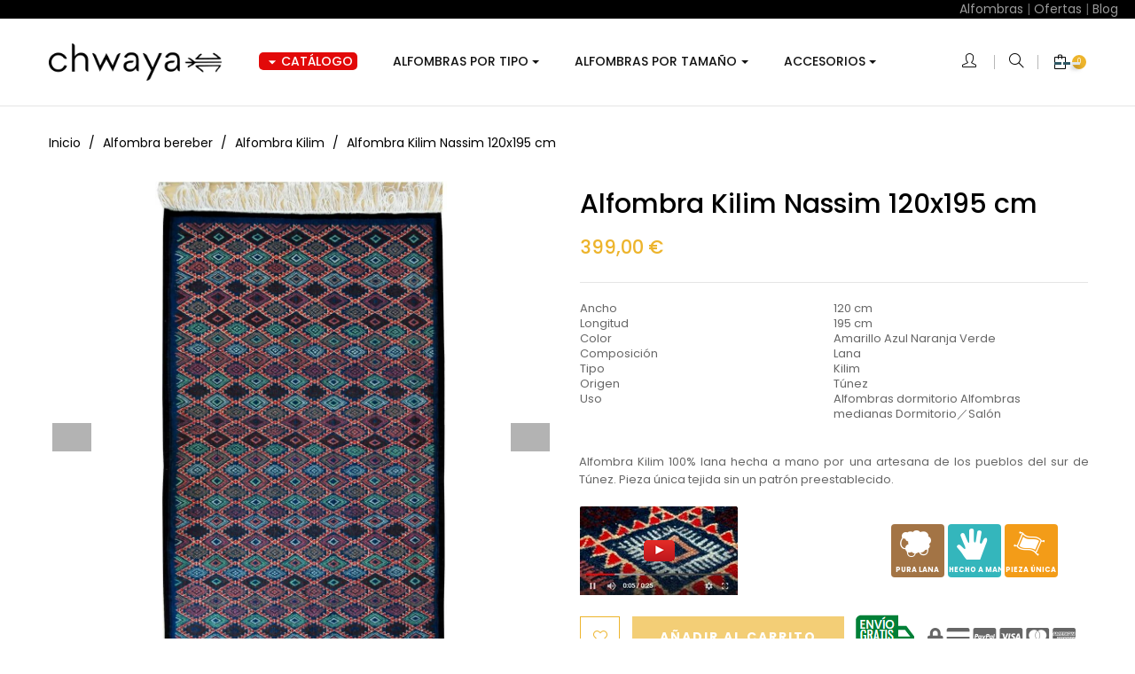

--- FILE ---
content_type: text/html; charset=utf-8
request_url: https://chwaya.com/es/alfombra-kilim/96-alfombra-nassim-120x195.html
body_size: 21106
content:
<!doctype html>
<html lang="es"  class="yellow" >

  <head>
    
      
  <meta charset="utf-8">



  <link rel="canonical" href="https://chwaya.com/es/alfombra-kilim/96-alfombra-nassim-120x195.html">

  <title>Alfombra Kilim Nassim 120x195 Azul/Rojo/Verde (Hecho a mano, Lana)</title>
  <meta name="description" content="¿Busca una alfombra tunecina hecha a mano y única? Una decoración con un toque bereber: la Alfombra Kilim Nassim 120x195 cm ✅ Entrega gratuita "> 
  <meta name="keywords" content="">
      
          <link rel="alternate" href="https://chwaya.com/fr/tapis-kilim/96-tapis-nassim-120x195.html" hreflang="fr">
          <link rel="alternate" href="https://chwaya.com/en/kilim-rugs/96-rug-nassim-120x195.html" hreflang="en">
          <link rel="alternate" href="https://chwaya.com/es/alfombra-kilim/96-alfombra-nassim-120x195.html" hreflang="es-es">
          <link rel="alternate" href="https://chwaya.com/it/tappeti-kilim/96-tappeto-nassim-120x195.html" hreflang="it-it">
          <link rel="alternate" href="https://chwaya.com/de/kelim-teppich/96-teppich-nassim-120x195.html" hreflang="de-de">
          <link rel="alternate" href="https://chwaya.com/nl/kelim-vloerkleed/96-tapis-nassim-120x195.html" hreflang="nl-nl">
          <link rel="alternate" href="https://chwaya.com/pt/tapete-kilim/96-tapis-nassim-120x195.html" hreflang="pt-pt">
      



  <meta name="viewport" content="width=device-width, initial-scale=1">



  <link rel="icon" type="image/vnd.microsoft.icon" href="/img/favicon.ico?1539014970">
  <link rel="shortcut icon" type="image/x-icon" href="/img/favicon.ico?1539014970">


  

   
<!-- Load Font Begin -->

<link rel="stylesheet" href="https://chwaya.com/themes/at_manor/assets/css/load_font.css" type="text/css" media="all">
<link rel="stylesheet" href="https://stackpath.bootstrapcdn.com/font-awesome/4.7.0/css/font-awesome.min.css" type="text/css" media="all">

<!-- Load Font End -->
 
<!-- Load Font Base Begin -->
<link rel="preload" href="https://chwaya.com/themes/at_manor/assets/fonts/Simple-Line-Icons.woff2?v=2.4.0" as="font" type="font/woff2" crossorigin>
<link rel="preload" href="https://chwaya.com/themes/at_manor/assets/fonts/fontawesome-webfont.woff2?v=4.7.0" as="font" type="font/woff2" crossorigin>
<link rel="preload" href="https://chwaya.com/themes/at_manor/assets/fonts/MaterialIcons-Regular.woff2" as="font" type="font/woff2" crossorigin>
<!-- Load Font Base Begin -->


  <link rel="stylesheet" href="/modules/ps_checkout/views/css/payments.css?version=3.3.1" type="text/css" media="all">
  <link rel="stylesheet" href="https://chwaya.com/themes/at_manor/assets/cache/theme-fc1e1c2409.css" type="text/css" media="all">



    


  

  <script type="text/javascript">
        var LEO_COOKIE_THEME = "AT_MANOR_PANEL_CONFIG";
        var add_cart_error = "An error occurred while processing your request. Please try again";
        var buttoncompare_title_add = "Comparar";
        var buttoncompare_title_remove = "Eliminar de comparaci\u00f3n";
        var buttonwishlist_title_add = "Lista de deseos";
        var buttonwishlist_title_remove = "Sacar de la WishList";
        var comparator_max_item = 3;
        var compared_products = [];
        var enable_dropdown_defaultcart = 1;
        var enable_flycart_effect = 1;
        var enable_notification = 0;
        var height_cart_item = "135";
        var isLogged = false;
        var leo_push = 0;
        var leo_token = "0f6df351a68fb5dc422076b87a7f37e5";
        var lf_is_gen_rtl = false;
        var lql_ajax_url = "https:\/\/chwaya.com\/es\/module\/leoquicklogin\/leocustomer";
        var lql_is_gen_rtl = false;
        var lql_module_dir = "\/modules\/leoquicklogin\/";
        var lql_myaccount_url = "https:\/\/chwaya.com\/es\/mi-cuenta";
        var lql_redirect = "";
        var number_cartitem_display = 3;
        var prestashop = {"cart":{"products":[],"totals":{"total":{"type":"total","label":"Total","amount":0,"value":"0,00\u00a0\u20ac"},"total_including_tax":{"type":"total","label":"Total (impuestos incl.)","amount":0,"value":"0,00\u00a0\u20ac"},"total_excluding_tax":{"type":"total","label":"Total (impuestos excl.)","amount":0,"value":"0,00\u00a0\u20ac"}},"subtotals":{"products":{"type":"products","label":"Subtotal","amount":0,"value":"0,00\u00a0\u20ac"},"discounts":null,"shipping":{"type":"shipping","label":"Transporte","amount":0,"value":"Gratis"},"tax":{"type":"tax","label":"Impuestos incluidos","amount":0,"value":"0,00\u00a0\u20ac"}},"products_count":0,"summary_string":"0 art\u00edculos","vouchers":{"allowed":1,"added":[]},"discounts":[],"minimalPurchase":0,"minimalPurchaseRequired":""},"currency":{"name":"euro","iso_code":"EUR","iso_code_num":"978","sign":"\u20ac"},"customer":{"lastname":null,"firstname":null,"email":null,"birthday":null,"newsletter":null,"newsletter_date_add":null,"optin":null,"website":null,"company":null,"siret":null,"ape":null,"is_logged":false,"gender":{"type":null,"name":null},"addresses":[]},"language":{"name":"Espa\u00f1ol (Spanish)","iso_code":"es","locale":"es-ES","language_code":"es-es","is_rtl":"0","date_format_lite":"d\/m\/Y","date_format_full":"d\/m\/Y H:i:s","id":3},"page":{"title":"","canonical":null,"meta":{"title":"Alfombra Kilim Nassim 120x195 Azul\/Rojo\/Verde (Hecho a mano, Lana)","description":"Alfombra kilim tunecina, estilo marroqu\u00ed. Alfombra rectangular de lana, compuesta por motivos bereberes. Pieza \u00fanica hecha a mano por una artesana del sur de T\u00fanez.","keywords":"","robots":"index"},"page_name":"product","body_classes":{"lang-es":true,"lang-rtl":false,"country-US":true,"currency-EUR":true,"layout-full-width":true,"page-product":true,"tax-display-enabled":true,"product-id-96":true,"product-Alfombra Kilim Nassim 120x195 cm":true,"product-id-category-24":true,"product-id-manufacturer-5":true,"product-id-supplier-0":true,"product-available-for-order":true},"admin_notifications":[]},"shop":{"name":"Chwaya","logo":"\/img\/chwaya-logo-1538660356.jpg","stores_icon":"\/img\/logo_stores.png","favicon":"\/img\/favicon.ico"},"urls":{"base_url":"https:\/\/chwaya.com\/","current_url":"https:\/\/chwaya.com\/es\/alfombra-kilim\/96-alfombra-nassim-120x195.html","shop_domain_url":"https:\/\/chwaya.com","img_ps_url":"https:\/\/chwaya.com\/img\/","img_cat_url":"https:\/\/chwaya.com\/img\/c\/","img_lang_url":"https:\/\/chwaya.com\/img\/l\/","img_prod_url":"https:\/\/chwaya.com\/img\/p\/","img_manu_url":"https:\/\/chwaya.com\/img\/m\/","img_sup_url":"https:\/\/chwaya.com\/img\/su\/","img_ship_url":"https:\/\/chwaya.com\/img\/s\/","img_store_url":"https:\/\/chwaya.com\/img\/st\/","img_col_url":"https:\/\/chwaya.com\/img\/co\/","img_url":"https:\/\/chwaya.com\/themes\/at_manor\/assets\/img\/","css_url":"https:\/\/chwaya.com\/themes\/at_manor\/assets\/css\/","js_url":"https:\/\/chwaya.com\/themes\/at_manor\/assets\/js\/","pic_url":"https:\/\/chwaya.com\/upload\/","pages":{"address":"https:\/\/chwaya.com\/es\/direccion","addresses":"https:\/\/chwaya.com\/es\/direcciones","authentication":"https:\/\/chwaya.com\/es\/iniciar-sesion","cart":"https:\/\/chwaya.com\/es\/carrito","category":"https:\/\/chwaya.com\/es\/index.php?controller=category","cms":"https:\/\/chwaya.com\/es\/index.php?controller=cms","contact":"https:\/\/chwaya.com\/es\/contactenos","discount":"https:\/\/chwaya.com\/es\/descuento","guest_tracking":"https:\/\/chwaya.com\/es\/seguimiento-pedido-invitado","history":"https:\/\/chwaya.com\/es\/historial-compra","identity":"https:\/\/chwaya.com\/es\/datos-personales","index":"https:\/\/chwaya.com\/es\/","my_account":"https:\/\/chwaya.com\/es\/mi-cuenta","order_confirmation":"https:\/\/chwaya.com\/es\/confirmacion-pedido","order_detail":"https:\/\/chwaya.com\/es\/index.php?controller=order-detail","order_follow":"https:\/\/chwaya.com\/es\/seguimiento-pedido","order":"https:\/\/chwaya.com\/es\/pedido","order_return":"https:\/\/chwaya.com\/es\/index.php?controller=order-return","order_slip":"https:\/\/chwaya.com\/es\/facturas-abono","pagenotfound":"https:\/\/chwaya.com\/es\/pagina-no-encontrada","password":"https:\/\/chwaya.com\/es\/recuperar-contrase\u00f1a","pdf_invoice":"https:\/\/chwaya.com\/es\/index.php?controller=pdf-invoice","pdf_order_return":"https:\/\/chwaya.com\/es\/index.php?controller=pdf-order-return","pdf_order_slip":"https:\/\/chwaya.com\/es\/index.php?controller=pdf-order-slip","prices_drop":"https:\/\/chwaya.com\/es\/productos-rebajados","product":"https:\/\/chwaya.com\/es\/index.php?controller=product","search":"https:\/\/chwaya.com\/es\/busqueda","sitemap":"https:\/\/chwaya.com\/es\/Mapa del sitio","stores":"https:\/\/chwaya.com\/es\/tiendas","supplier":"https:\/\/chwaya.com\/es\/proveedor","register":"https:\/\/chwaya.com\/es\/iniciar-sesion?create_account=1","order_login":"https:\/\/chwaya.com\/es\/pedido?login=1"},"alternative_langs":{"fr":"https:\/\/chwaya.com\/fr\/tapis-kilim\/96-tapis-nassim-120x195.html","en":"https:\/\/chwaya.com\/en\/kilim-rugs\/96-rug-nassim-120x195.html","es-es":"https:\/\/chwaya.com\/es\/alfombra-kilim\/96-alfombra-nassim-120x195.html","it-it":"https:\/\/chwaya.com\/it\/tappeti-kilim\/96-tappeto-nassim-120x195.html","de-de":"https:\/\/chwaya.com\/de\/kelim-teppich\/96-teppich-nassim-120x195.html","nl-nl":"https:\/\/chwaya.com\/nl\/kelim-vloerkleed\/96-tapis-nassim-120x195.html","pt-pt":"https:\/\/chwaya.com\/pt\/tapete-kilim\/96-tapis-nassim-120x195.html"},"theme_assets":"\/themes\/at_manor\/assets\/","actions":{"logout":"https:\/\/chwaya.com\/es\/?mylogout="},"no_picture_image":{"bySize":{"small_default":{"url":"https:\/\/chwaya.com\/img\/p\/es-default-small_default.jpg","width":96,"height":114},"cart_default":{"url":"https:\/\/chwaya.com\/img\/p\/es-default-cart_default.jpg","width":160,"height":160},"liste-accueil":{"url":"https:\/\/chwaya.com\/img\/p\/es-default-liste-accueil.jpg","width":236,"height":236},"medium_default":{"url":"https:\/\/chwaya.com\/img\/p\/es-default-medium_default.jpg","width":239,"height":310},"home_default":{"url":"https:\/\/chwaya.com\/img\/p\/es-default-home_default.jpg","width":270,"height":370},"home_default_2":{"url":"https:\/\/chwaya.com\/img\/p\/es-default-home_default_2.jpg","width":366,"height":366},"home_default_1":{"url":"https:\/\/chwaya.com\/img\/p\/es-default-home_default_1.jpg","width":500,"height":500},"large_default":{"url":"https:\/\/chwaya.com\/img\/p\/es-default-large_default.jpg","width":1200,"height":1200}},"small":{"url":"https:\/\/chwaya.com\/img\/p\/es-default-small_default.jpg","width":96,"height":114},"medium":{"url":"https:\/\/chwaya.com\/img\/p\/es-default-home_default.jpg","width":270,"height":370},"large":{"url":"https:\/\/chwaya.com\/img\/p\/es-default-large_default.jpg","width":1200,"height":1200},"legend":""}},"configuration":{"display_taxes_label":true,"is_catalog":false,"show_prices":true,"opt_in":{"partner":true},"quantity_discount":{"type":"discount","label":"Descuento"},"voucher_enabled":1,"return_enabled":0},"field_required":[],"breadcrumb":{"links":[{"title":"Inicio","url":"https:\/\/chwaya.com\/es\/"},{"title":"Alfombra bereber","url":"https:\/\/chwaya.com\/es\/16-alfombra-bereber"},{"title":"Alfombra Kilim","url":"https:\/\/chwaya.com\/es\/24-alfombra-kilim"},{"title":"Alfombra Kilim Nassim 120x195 cm","url":"https:\/\/chwaya.com\/es\/alfombra-kilim\/96-alfombra-nassim-120x195.html"}],"count":4},"link":{"protocol_link":"https:\/\/","protocol_content":"https:\/\/"},"time":1769385458,"static_token":"0f6df351a68fb5dc422076b87a7f37e5","token":"9847cdd586c05955eccd9956b1846023"};
        var prestashopFacebookAjaxController = "https:\/\/chwaya.com\/es\/module\/ps_facebook\/Ajax";
        var productcompare_add = "El producto ha sido a\u00f1adido a la lista de comparaci\u00f3n";
        var productcompare_add_error = "An error occurred while adding. Please try again";
        var productcompare_max_item = "No se puede agregar m\u00e1s de 3 producto a la comparaci\u00f3n de productos";
        var productcompare_remove = "El producto se ha eliminado correctamente de la lista de comparaci\u00f3n";
        var productcompare_remove_error = "An error occurred while removing. Please try again";
        var productcompare_url = "https:\/\/chwaya.com\/es\/module\/leofeature\/productscompare";
        var productcompare_viewlistcompare = "Ver la lista de comparaci\u00f3n";
        var psr_icon_color = "#F19D76";
        var show_popup = 1;
        var slider_width = "170";
        var type_dropdown_defaultcart = "slidebar_right";
        var type_flycart_effect = "fade";
        var width_cart_item = "265";
        var wishlist_add = "El producto ha sido a\u00f1adido a su lista de deseos";
        var wishlist_cancel_txt = "Cancelar";
        var wishlist_confirm_del_txt = "Eliminar el elemento seleccionado?";
        var wishlist_del_default_txt = "No se puede eliminar por defecto deseos";
        var wishlist_email_txt = "Email";
        var wishlist_loggin_required = "Tienes que iniciar sesi\u00f3n para poder gestionar su lista de deseos";
        var wishlist_ok_txt = "De acuerdo";
        var wishlist_quantity_required = "Debe introducir una cantidad";
        var wishlist_remove = "El producto se retir\u00f3 con \u00e9xito de su Lista de deseos";
        var wishlist_reset_txt = "Reiniciar";
        var wishlist_send_txt = "Enviar";
        var wishlist_send_wishlist_txt = "Enviar lista de deseos";
        var wishlist_url = "https:\/\/chwaya.com\/es\/module\/leofeature\/mywishlist";
        var wishlist_viewwishlist = "Ver su lista de deseos";
      </script>
<script type="text/javascript">
	var choosefile_text = "Seleccionar archivo";
	var turnoff_popup_text = "No mostrar este popup de nuevo";

	var size_item_quickview = 144;
	var style_scroll_quickview = 'horizontal';
	
	var size_item_page = 144;
	var style_scroll_page = 'horizontal';
	
	var size_item_quickview_attr = 144;	
	var style_scroll_quickview_attr = 'horizontal';
	
	var size_item_popup = 190;
	var style_scroll_popup = 'vertical';
</script>


  <script type="text/javascript">
	
	var FancyboxI18nClose = "Cerca";
	var FancyboxI18nNext = "Siguiente";
	var FancyboxI18nPrev = "Anterior";
	var current_link = "http://chwaya.com/es/";		
	var currentURL = window.location;
	currentURL = String(currentURL);
	currentURL = currentURL.replace("https://","").replace("http://","").replace("www.","").replace( /#\w*/, "" );
	current_link = current_link.replace("https://","").replace("http://","").replace("www.","");
	var text_warning_select_txt = "Por favor seleccione uno de quitar?";
	var text_confirm_remove_txt = "¿Seguro para eliminar fila de pie?";
	var close_bt_txt = "Cerca";
	var list_menu = [];
	var list_menu_tmp = {};
	var list_tab = [];
	var isHomeMenu = 0;
	
</script>  <link rel="prefetch" href="https://www.paypal.com/sdk/js?client-id=AXjYFXWyb4xJCErTUDiFkzL0Ulnn-bMm4fal4G-1nQXQ1ZQxp06fOuE7naKUXGkq2TZpYSiI9xXbs4eo&amp;merchant-id=RLXZNT27RJ2U4&amp;currency=EUR&amp;intent=capture&amp;commit=false&amp;vault=false&amp;integration-date=2022-14-06&amp;disable-funding=paylater&amp;components=marks,funding-eligibility" as="script">
   
<script type="text/javascript">
var unlike_text ="No como esta entrada de blog";
var like_text ="Gusta esta entrada de blog";
var baseAdminDir ='//';
var ybc_blog_product_category ='0';
var ybc_blog_polls_g_recaptcha = false;
</script>
 
<script>
    var googlecaptchasitekey = "6LfNufgZAAAAAMQwyQ2aCqcrH_WSeDzLtcKPYm8O";
</script>
<!-- emarketing start -->
<meta name="google-site-verification" content="h_aWWuYWHocu5sZoX7uiw5lrbLZairI0eydONkBN-jk" />
<!-- Global site tag (gtag.js) - Google Ads: 455587080 -->
<script async src="https://www.googletagmanager.com/gtag/js?id=AW-455587080"></script>
<script>
  window.dataLayer = window.dataLayer || [];
  function gtag(){dataLayer.push(arguments);}
  gtag('js', new Date());

  gtag('config', 'AW-455587080');
</script>



<!-- emarketing end -->
<script type="text/javascript">
	(window.gaDevIds=window.gaDevIds||[]).push('d6YPbH');
	(function(i,s,o,g,r,a,m){i['GoogleAnalyticsObject']=r;i[r]=i[r]||function(){
	(i[r].q=i[r].q||[]).push(arguments)},i[r].l=1*new Date();a=s.createElement(o),
	m=s.getElementsByTagName(o)[0];a.async=1;a.src=g;m.parentNode.insertBefore(a,m)
	})(window,document,'script','https://www.google-analytics.com/analytics.js','ga');

            ga('create', 'UA-185922627-1', 'auto');
                        ga('send', 'pageview');
    
    ga('require', 'ec');
</script>

<!-- @file modules\appagebuilder\views\templates\hook\header -->

<script>
    /**
     * List functions will run when document.ready()
     */
    var ap_list_functions = [];
    /**
     * List functions will run when window.load()
     */
    var ap_list_functions_loaded = [];

    /**
     * List functions will run when document.ready() for theme
     */
    
    var products_list_functions = [];
</script>


<script type='text/javascript'>
    var leoOption = {
        category_qty:0,
        product_list_image:0,
        product_one_img:1,
        productCdown: 0,
        productColor: 0,
        homeWidth: 270,
        homeheight: 370,
	}

    ap_list_functions.push(function(){
        if (typeof $.LeoCustomAjax !== "undefined" && $.isFunction($.LeoCustomAjax)) {
            var leoCustomAjax = new $.LeoCustomAjax();
            leoCustomAjax.processAjax();
        }
    });
</script>




    
  <meta property="og:type" content="product">
  <meta property="og:url" content="https://chwaya.com/es/alfombra-kilim/96-alfombra-nassim-120x195.html">
  <meta property="og:title" content="Alfombra Kilim Nassim 120x195 Azul/Rojo/Verde (Hecho a mano, Lana)">
  <meta property="og:site_name" content="Chwaya">
  <meta property="og:description" content="Alfombra kilim tunecina, estilo marroquí. Alfombra rectangular de lana, compuesta por motivos bereberes. Pieza única hecha a mano por una artesana del sur de Túnez.">
  <meta property="og:image" content="https://chwaya.com/936-large_default/alfombra-nassim-120x195.jpg">
  <meta property="product:pretax_price:amount" content="399">
  <meta property="product:pretax_price:currency" content="EUR">
  <meta property="product:price:amount" content="399">
  <meta property="product:price:currency" content="EUR">
    <meta property="product:weight:value" content="4.000000">
  <meta property="product:weight:units" content="kg">
  
  </head>

  <body id="product" class="lang-es country-us currency-eur layout-full-width page-product tax-display-enabled product-id-96 product-alfombra-kilim-nassim-120x195-cm product-id-category-24 product-id-manufacturer-5 product-id-supplier-0 product-available-for-order fullwidth keep-header">

    
      
    

    <main id="page">
      
              
      <header id="header">
        <div class="header-container">
          
            
  <div class="header-banner">
          <div class="container">
              <div class="inner"></div>
          </div>
        </div>



  <nav class="header-nav">
    <div class="topnav">
              <div class="inner"></div>
          </div>
    <div class="bottomnav">
              <div class="inner"><!-- @file modules\appagebuilder\views\templates\hook\ApRow -->
    <div id="form_6672050944560572"        class="row navma ApRow  has-bg bg-fullwidth"
	        data-bg=" no-repeat"                style="margin-bottom: 0px;"        >
                                            <!-- @file modules\appagebuilder\views\templates\hook\ApColumn -->
<div    class="col-xl-12 col-lg-12 col-md-12 col-sm-12 col-xs-12 col-sp-12 navma ApColumn "
	    >
                    <!-- @file modules\appagebuilder\views\templates\hook\ApGeneral -->
<div     class="block topliens ApHtml">
	                    <div class="block_content"><div style="margin-top: 2px; margin-bottom: 2px; text-align: right;"><a href="https://chwaya.com/es/16-alfombra-bereber">Alfombras</a> | <a href="https://chwaya.com/es/productos-rebajados">Ofertas</a> | <a href="https://chwaya.com/es/blog">Blog</a></div></div>
    	</div>
    </div>            </div>
    </div>
          </div>
  </nav>



  <div class="header-top">
          <div class="inner"><!-- @file modules\appagebuilder\views\templates\hook\ApRow -->
<div class="wrapper"      >
	 <div class="container container-large">
    <div        class="row box-header no-margin ApRow  has-bg bg-boxed"
	        data-bg=" no-repeat"                style="background: no-repeat;"        >
                                            <!-- @file modules\appagebuilder\views\templates\hook\ApColumn -->
<div    class="col-xl-2 col-lg-2 col-md-12 col-sm-12 col-xs-12 col-sp-12 left-header no-padding ApColumn "
	    >
                    <!-- @file modules\appagebuilder\views\templates\hook\ApGenCode -->

	<a href="https://chwaya.com/">     <img class="logo img-fluid" src="/img/chwaya-logo-1538660356.jpg" alt="Chwaya"></a>

    </div><!-- @file modules\appagebuilder\views\templates\hook\ApColumn -->
<div    class="col-xl-8 col-lg-8 col-md-6 col-sm-4 col-xs-4 col-sp-4 center-header no-padding ApColumn "
	    >
                    <!-- @file modules\appagebuilder\views\templates\hook\ApSlideShow -->
<div id="memgamenu-form_3839713514791246" class="ApMegamenu">
				<nav data-megamenu-id="3839713514791246" class="leo-megamenu cavas_menu navbar navbar-default enable-canvas " role="navigation">
			<!-- Brand and toggle get grouped for better mobile display -->
			<div class="navbar-header">
				<button type="button" class="navbar-toggler hidden-lg-up" data-toggle="collapse" data-target=".megamenu-off-canvas-3839713514791246">
					<span class="sr-only">Navegación de palanca</span>
					&#9776;
					<!--
					<span class="icon-bar"></span>
					<span class="icon-bar"></span>
					<span class="icon-bar"></span>
					-->
				</button>
			</div>
			<!-- Collect the nav links, forms, and other content for toggling -->
						<div class="leo-top-menu collapse navbar-toggleable-md megamenu-off-canvas megamenu-off-canvas-3839713514791246"><ul class="nav navbar-nav megamenu horizontal"><li class="nav-item   " ><a href="https://chwaya.com/es/16-alfombra-bereber" target="_self" class="nav-link has-category"><span class="hasicon menu-icon-class"><i class="material-icons"> arrow_drop_down </i><span class="menu-title">Catálogo</span></span></a></li><li class="nav-item  parent dropdown aligned-fullwidth  " ><a href="https://chwaya.com/es/16-alfombra-bereber" class="nav-link dropdown-toggle has-category" data-toggle="dropdown" target="_self"><span class="menu-title">Alfombras por tipo</span></a><b class="caret"></b><div class="dropdown-sub dropdown-menu"  style="width:1200px" ><div class="dropdown-menu-inner"><div class="row"><div class="mega-col col-md-2" > <div class="mega-col-inner "><div class="leo-widget"><div class="widget-html">
		<div class="widget-inner">
		<p><a href="https://chwaya.com/es/25-alfombra-tunecina">Alfombra tunecina</a></p>
	</div>
</div>
</div></div></div><div class="mega-col col-md-3" > <div class="mega-col-inner "><div class="leo-widget"><div class="widget-html">
		<div class="widget-inner">
		<p><a href="https://chwaya.com/es/26-alfombra-marroqui">Alfombra marroquí</a></p>
	</div>
</div>
</div></div></div><div class="mega-col col-md-2" > <div class="mega-col-inner "></div></div></div><div class="row"><div class="mega-col col-md-3" > <div class="mega-col-inner "><div class="leo-widget"><div class="widget-html">
		<div class="widget-inner">
		<p><a href="https://chwaya.com/es/24-alfombra-kilim"><img src="https://chwaya.com/img/cms/kilim.jpg" alt="tapis kilim" class="img-fluid" /></a></p>
<p><a href="https://chwaya.com/es/24-alfombra-kilim">Alfombra Kilim</a></p>
	</div>
</div>
</div></div></div><div class="mega-col col-md-3" > <div class="mega-col-inner "><div class="leo-widget"><div class="widget-html">
		<div class="widget-inner">
		<p><a href="https://chwaya.com/es/23-alfombra-margoum"><img src="https://chwaya.com/img/cms/margoum.jpg" alt="tapis margoum" class="img-fluid" /></a></p>
<p><a href="https://chwaya.com/es/23-alfombra-margoum">Alfombra Margoum</a></p>
	</div>
</div>
</div></div></div><div class="mega-col col-md-3" > <div class="mega-col-inner "><div class="leo-widget"><div class="widget-html">
		<div class="widget-inner">
		<p><a href="https://chwaya.com/es/29-alfombra-beni-ouarain"> <img src="https://chwaya.com/img/cms/beniouarain.jpg" class="img-fluid" alt="beni ouarain" /></a></p>
<p><a href="https://chwaya.com/es/29-alfombra-beni-ouarain">Alfombra Beni Ouarain </a></p>
	</div>
</div>
</div></div></div><div class="mega-col col-md-3" > <div class="mega-col-inner "><div class="leo-widget"><div class="widget-html">
		<div class="widget-inner">
		<p><a href="https://chwaya.com/es/28-alfombra-azilal"><img src="https://chwaya.com/img/cms/azilal.jpg" class="img-fluid" alt="azilal" /></a></p>
<p><a href="https://chwaya.com/es/28-alfombra-azilal">Alfombra Azilal</a></p>
	</div>
</div>
</div></div></div></div><div class="row"><div class="mega-col col-md-12" > <div class="mega-col-inner categcentre"><div class="leo-widget"><div class="widget-html">
		<div class="widget-inner">
		<div class="box-show-more open"><a href="https://chwaya.com/es/16-alfombra-bereber" class="btn btn-default btn-show-more toustapis"> <span>Todas nuestras alfombras</span></a></div>
	</div>
</div>
</div></div></div></div><div class="row"></div><div class="row"></div></div></div></li><li class="nav-item  parent dropdown aligned-fullwidth  " ><a href="https://chwaya.com/es/16-alfombra-bereber" class="nav-link dropdown-toggle has-category" data-toggle="dropdown" target="_self"><span class="menu-title">Alfombras por tamaño</span></a><b class="caret"></b><div class="dropdown-sub dropdown-menu"  style="width:1200px" ><div class="dropdown-menu-inner"><div class="row"></div><div class="row"><div class="mega-col col-md-3" > <div class="mega-col-inner "><div class="leo-widget"><div class="widget-html">
		<div class="widget-inner">
		<p><a href="https://chwaya.com/es/30-alfombra-pequena"><img src="https://chwaya.com/img/cms/petit-tapis.jpg" class="img-fluid" alt="Alfombra pequeña" /></a></p>
<p><a href="https://chwaya.com/es/30-alfombra-pequena">Alfombra pequeña<br />Longitud de 0 a 180 cm</a></p>
	</div>
</div>
</div></div></div><div class="mega-col col-md-3" > <div class="mega-col-inner "><div class="leo-widget"><div class="widget-html">
		<div class="widget-inner">
		<p><a href="https://chwaya.com/es/31-alfombra-media"><img src="https://chwaya.com/img/cms/tapis-moyen.jpg" class="img-fluid" alt="Alfombra media" /></a></p>
<p><a href="https://chwaya.com/es/31-alfombra-media">Alfombra media<br />Longitud de 180 a 220 cm</a></p>
	</div>
</div>
</div></div></div><div class="mega-col col-md-3" > <div class="mega-col-inner "><div class="leo-widget"><div class="widget-html">
		<div class="widget-inner">
		<p><a href="https://chwaya.com/es/32-alfombras-grandes"><img src="https://chwaya.com/img/cms/grand-tapis_1.jpg" class="img-fluid" alt="Alfombra grande" /></a></p>
<p><a href="https://chwaya.com/es/32-alfombras-grandes">Alfombra grande<br />Longitud de 220 a 320 cm+</a></p>
	</div>
</div>
</div></div></div><div class="mega-col col-md-3" > <div class="mega-col-inner "><div class="leo-widget"><div class="widget-html">
		<div class="widget-inner">
		<p><a href="https://chwaya.com/es/33-alfombras-de-pasillo"><img src="https://chwaya.com/img/cms/tapis-couloir.jpg" class="img-fluid" alt="Alfombra de pasillo" /></a></p>
<p><a href="https://chwaya.com/es/33-alfombras-de-pasillo">Alfombra de pasillo</a></p>
	</div>
</div>
</div></div></div></div><div class="row"><div class="mega-col col-md-12" > <div class="mega-col-inner categcentre"><div class="leo-widget"><div class="widget-html">
		<div class="widget-inner">
		<div class="box-show-more open"><a href="https://chwaya.com/es/16-alfombra-bereber" class="btn btn-default btn-show-more toustapis"> <span>Ver todas las dimensiones</span></a></div>
	</div>
</div>
</div></div></div></div><div class="row"></div></div></div></li><li class="nav-item  parent dropdown aligned-fullwidth  " ><a href="https://chwaya.com/es/17-fouta" class="nav-link dropdown-toggle has-category" data-toggle="dropdown" target="_self"><span class="menu-title">Accesorios</span></a><b class="caret"></b><div class="dropdown-sub dropdown-menu"  style="width:1200px" ><div class="dropdown-menu-inner"><div class="row"><div class="mega-col col-md-3" > <div class="mega-col-inner "><div class="leo-widget"><div class="widget-html">
		<div class="widget-inner">
		<p><a href="https://chwaya.com/es/17-fouta"><img src="https://chwaya.com/img/cms/Foutas.jpg" alt="fouta foutas" class="img-fluid" /></a></p>
<p><a href="https://chwaya.com/es/17-fouta">Fouta</a></p>
	</div>
</div>
</div></div></div><div class="mega-col col-md-6" > <div class="mega-col-inner "></div></div></div></div></div></li></ul></div>
	</nav>
	<script type="text/javascript">
	// <![CDATA[				
			// var type="horizontal";
			// checkActiveLink();
			// checkTarget();
			list_menu_tmp.id = 3839713514791246;
			list_menu_tmp.type = 'horizontal';
	// ]]>
	
									
				// offCanvas();
				// var show_cavas = 1;
				// console.log('testaaa');
				// console.log(show_cavas);
				list_menu_tmp.show_cavas =1;
			
		
				
		list_menu_tmp.list_tab = list_tab;
		list_menu.push(list_menu_tmp);
		list_menu_tmp = {};	
		list_tab = {};
		
	</script>
	</div>

    </div><!-- @file modules\appagebuilder\views\templates\hook\ApColumn -->
<div    class="col-xl-2 col-lg-2 col-md-6 col-sm-8 col-xs-8 col-sp-8 right-header no-padding ApColumn "
	    >
                    <!-- @file modules\appagebuilder\views\templates\hook\ApModule -->
<div id="cart-block">
  <div class="blockcart cart-preview inactive" data-refresh-url="//chwaya.com/es/module/ps_shoppingcart/ajax">
    <div class="header">
              <span class="title_cart">Carro</span>
        <i class="icons icon-bag"></i>
        <div class="cart-quantity">
          <span class="cart-products-count">0<span class="cart-unit hidden-xl-down"> artículos</span></span>
        </div>
          </div>
  </div>
</div>
<!-- @file modules\appagebuilder\views\templates\hook\ApModule -->
<!-- Block search module TOP -->
<div id="search_widget" class="search-widget" data-search-controller-url="//chwaya.com/es/busqueda">
	<a id="click_show_search" href="javascript:void(0)" data-toggle="dropdown" class="float-xs-right popup-title">
	   <i class="icons icon-magnifier"></i>
	</a>
	<span class="close-overlay"><i class="material-icons">&#xE5CD;</i></span>
	<div class="over-layer"></div>
	<div class="block-form clearfix">
		<span class="search-caption">Solo comienza a buscar ...</span>
		<form method="get" class="form-search" action="//chwaya.com/es/busqueda">
			<input type="hidden" name="controller" value="search">
			<input class="search_query"  type="text" name="s" value="" placeholder="Búsqueda en catálogo">
			<button class="search-button" type="submit" >
				<i class="icons icon-magnifier"></i>
			</button>
		</form>
	</div>
</div>
<!-- /Block search module TOP -->
<!-- @file modules\appagebuilder\views\templates\hook\ApModule -->
<div class="userinfo-selector popup-over e-scale">
 <a href="javascript:void(0)" data-toggle="dropdown" class="popup-title" title="Cuenta">
    <i class="icons icon-user"></i>
    <span class="user_title hidden-xs-down">Mi cuenta</span>
    <i class="icon-arrow-down"></i>
 </a>
  <ul class="popup-content dropdown-menu user-info">
          <li>
        <a
          class="signin leo-quicklogin"
          data-enable-sociallogin="enable"
          data-type="popup"
          data-layout="login"
          href="javascript:void(0)"
          title="Acceda a su cuenta de cliente"
          rel="nofollow"
        >
        <i class="icons icon-login"></i>
          <span>Iniciar sesión</span>
        </a>
      </li>
        <li>
      <a
        class="myacount dropdown-item"
        href="https://chwaya.com/es/mi-cuenta"
        title="Mi cuenta"
        rel="nofollow"
      >
      <i class="icons icon-user"></i>
        <span>Mi cuenta</span>
      </a>
    </li>
    <li>
      <a
        class="checkout dropdown-item"
        href="//chwaya.com/es/carrito?action=show"
        title="Revisa"
        rel="nofollow"
      >
      <i class="icons icon-action-redo" aria-hidden="true"></i>
        <span>Revisa</span>
      </a>
    </li>
    <li>
      <a
        class="ap-btn-wishlist dropdown-item"
        href="//chwaya.com/es/module/leofeature/mywishlist"
        title="Lista"
        rel="nofollow"
      >
        <i class="icons icon-heart"></i>
        <span>Lista</span>
        <span class="ap-total-wishlist ap-total"></span>
      </a>    
    </li>
    <li>
      <a
        class="ap-btn-compare dropdown-item"
        href="//chwaya.com/es/module/leofeature/productscompare"
        title="Comparar"
        rel="nofollow"
      >
        <i class="icons icon-refresh"></i>
        <span>Comparar</span>
    <span class="ap-total-compare ap-total"></span>
      </a>
    </li>
    
  </ul>
</div>
    </div>            </div>
</div>
</div>
    <link rel="stylesheet" href="https://chwaya.com/modules/bavideotab/views/css/hookcss17.css" type="text/css"/><script type="text/javascript" src="https://chwaya.com/modules/bavideotab/views/js/videopopup.js"></script></div>
          </div>
  
          
        </div>
      </header>
      
        
<aside id="notifications">
  <div class="container">
    
    
    
      </div>
</aside>
      
      <section id="wrapper">
       
        <nav data-depth="4" class="breadcrumb">
  <div class="container">
        <ol itemscope itemtype="http://schema.org/BreadcrumbList">
      
            
        <li itemprop="itemListElement" itemscope itemtype="http://schema.org/ListItem">
          <a itemprop="item" href="https://chwaya.com/es/">
            <span itemprop="name">Inicio</span>
          </a>
          <meta itemprop="position" content="1">
        </li>
					 
      
	  
            
        <li itemprop="itemListElement" itemscope itemtype="http://schema.org/ListItem">
          <a itemprop="item" href="https://chwaya.com/es/16-alfombra-bereber">
            <span itemprop="name">Alfombra bereber</span>
          </a>
          <meta itemprop="position" content="2">
        </li>
					 
      
	  
            
        <li itemprop="itemListElement" itemscope itemtype="http://schema.org/ListItem">
          <a itemprop="item" href="https://chwaya.com/es/24-alfombra-kilim">
            <span itemprop="name">Alfombra Kilim</span>
          </a>
          <meta itemprop="position" content="3">
        </li>
					 
      
	  
            
        <li itemprop="itemListElement" itemscope itemtype="http://schema.org/ListItem">
          <a itemprop="item" href="https://chwaya.com/es/alfombra-kilim/96-alfombra-nassim-120x195.html">
            <span itemprop="name">Alfombra Kilim Nassim 120x195 cm</span>
          </a>
          <meta itemprop="position" content="4">
        </li>
					 
      
	  
      	  
	  
      
	  
    </ol>

  </div>
  

  
            <div class="category-cover">
        <img src="/themes/at_manor/assets/img/bg-breadcrumb.jpg" class="img-fluid" alt="Breadcrumb image">
      </div>
      </nav>      

      

              
              <div class="container ">
                
          <div class="row">
            

            
  <div id="content-wrapper" class="col-lg-12 col-xs-12">
    
      

      <section id="main" class="product-detail detail-2185238717 product-image-thumbs product-thumbs-bottom" itemscope itemtype="https://schema.org/Product">   <meta itemprop="url" content="https://chwaya.com/es/alfombra-kilim/96-alfombra-nassim-120x195.html"><div class="row"><div class="col-form_id-form_9367402777406408 col-md-6 col-lg-6 col-xl-6 col-sm-12 col-xs-12 col-sp-12">    <section class="page-content" id="content" data-templateview="bottom" data-numberimage="5" data-numberimage1200="5" data-numberimage992="5" data-numberimage768="4" data-numberimage576="4" data-numberimage480="4" data-numberimage360="2" data-templatemodal="1" data-templatezoomtype="none" data-zoomposition="right" data-zoomwindowwidth="400" data-zoomwindowheight="400">                    <div id="zoom_html">
	<div class="uit-gallery uit-bx-slider" itemscope itemtype="http://schema.org/ImageGallery" id="thumbnails">
					<figure itemprop="associatedMedia" itemscope itemtype="http://schema.org/ImageObject">
		        <a href="//chwaya.com/936/alfombra-nassim-120x195.jpg" data-thumb="//chwaya.com/936-large_default/alfombra-nassim-120x195.jpg" itemprop="contentUrl">
		            <img data-lazy="false"   src="//chwaya.com/936-large_default/alfombra-nassim-120x195.jpg" alt="Alfombra bereber Alfombra Kilim Nassim 120x195 Azul/Rojo/Verde (Hecho a mano, Lana) Alfombra kilim tunecina, estilo marroquí. Al">
		        </a>
		   	</figure>
					<figure itemprop="associatedMedia" itemscope itemtype="http://schema.org/ImageObject">
		        <a href="//chwaya.com/1409/alfombra-nassim-120x195.jpg" data-thumb="//chwaya.com/1409-large_default/alfombra-nassim-120x195.jpg" itemprop="contentUrl">
		            <img data-lazy="false"   src="//chwaya.com/1409-large_default/alfombra-nassim-120x195.jpg" alt="Alfombra bereber Alfombra Kilim Nassim 120x195 Azul/Rojo/Verde (Hecho a mano, Lana) Alfombra kilim tunecina, estilo marroquí. Al">
		        </a>
		   	</figure>
					<figure itemprop="associatedMedia" itemscope itemtype="http://schema.org/ImageObject">
		        <a href="//chwaya.com/937/alfombra-nassim-120x195.jpg" data-thumb="//chwaya.com/937-large_default/alfombra-nassim-120x195.jpg" itemprop="contentUrl">
		            <img data-lazy="false"   src="//chwaya.com/937-large_default/alfombra-nassim-120x195.jpg" alt="Alfombra bereber Alfombra Kilim Nassim 120x195 Azul/Rojo/Verde (Hecho a mano, Lana) Alfombra kilim tunecina, estilo marroquí. Al">
		        </a>
		   	</figure>
					<figure itemprop="associatedMedia" itemscope itemtype="http://schema.org/ImageObject">
		        <a href="//chwaya.com/938/alfombra-nassim-120x195.jpg" data-thumb="//chwaya.com/938-large_default/alfombra-nassim-120x195.jpg" itemprop="contentUrl">
		            <img data-lazy="false"   src="//chwaya.com/938-large_default/alfombra-nassim-120x195.jpg" alt="Alfombra bereber Alfombra Kilim Nassim 120x195 Azul/Rojo/Verde (Hecho a mano, Lana) Alfombra kilim tunecina, estilo marroquí. Al">
		        </a>
		   	</figure>
			</div>
			<div class="uit-gallery-thumbs-container"><ul id="uit-gallery-thumbs" class="uit-gallery-thumbs-list" style="display:none">
							<li class="thumb-item thumb-container"><div class="thumb"><a href=""><img width="80" src="//chwaya.com/936-large_default/alfombra-nassim-120x195.jpg" alt="Alfombra bereber Alfombra Kilim Nassim 120x195 Azul/Rojo/Verde (Hecho a mano, Lana) Alfombra kilim tunecina, estilo marroquí. Al"></a></div></li>
							<li class="thumb-item thumb-container"><div class="thumb"><a href=""><img width="80" src="//chwaya.com/1409-large_default/alfombra-nassim-120x195.jpg" alt="Alfombra bereber Alfombra Kilim Nassim 120x195 Azul/Rojo/Verde (Hecho a mano, Lana) Alfombra kilim tunecina, estilo marroquí. Al"></a></div></li>
							<li class="thumb-item thumb-container"><div class="thumb"><a href=""><img width="80" src="//chwaya.com/937-large_default/alfombra-nassim-120x195.jpg" alt="Alfombra bereber Alfombra Kilim Nassim 120x195 Azul/Rojo/Verde (Hecho a mano, Lana) Alfombra kilim tunecina, estilo marroquí. Al"></a></div></li>
							<li class="thumb-item thumb-container"><div class="thumb"><a href=""><img width="80" src="//chwaya.com/938-large_default/alfombra-nassim-120x195.jpg" alt="Alfombra bereber Alfombra Kilim Nassim 120x195 Azul/Rojo/Verde (Hecho a mano, Lana) Alfombra kilim tunecina, estilo marroquí. Al"></a></div></li>
					</ul></div>


	</div></section>      <!-- /.modal -->  <ul class="product-flags">   </ul>                              </div><div class="col-form_id-form_15874367062488778 col-md-6 col-lg-6 col-xl-6 col-sm-12 col-xs-12 col-sp-12">  	 		<h1 class="h1 product-detail-name" itemprop="name">Alfombra Kilim Nassim 120x195 cm</h1> 	   	    	  	  <div class="product-prices">            <div         class="product-price h5"         itemprop="offers"         itemscope itemtype="https://schema.org/Offer"       > 	   	                  <link itemprop="availability" href="https://schema.org/OutOfStock"/>         <meta itemprop="priceCurrency" content="EUR">         <meta itemprop="priceValidUntil" content="2027-12-31">         <meta itemprop="url" content="https://chwaya.com/es/alfombra-kilim/96-alfombra-nassim-120x195.html">          		         <div class="current-price">           <span itemprop="price" content="399">399,00 €</span>                    </div>                                    </div> 	                                                                                      <div class="tax-shipping-delivery-label">               Impuestos incluidos                                                             </div>   </div>             <section class="product-featuresb">         <dl class="data-sheetb">                                                                                                                                                                                                  <dt class="nameb">Ancho</dt>             <dd class="valueb">120 cm</dd>                                                                                            <dt class="nameb">Longitud</dt>             <dd class="valueb">195 cm</dd>                                                                                            <dt class="nameb">Color</dt>             <dd class="valueb">Amarillo Azul Naranja Verde</dd>                                                                                            <dt class="nameb">Composición</dt>             <dd class="valueb">Lana</dd>                                                                                            <dt class="nameb">Tipo</dt>             <dd class="valueb">Kilim</dd>                                                                                            <dt class="nameb">Origen</dt>             <dd class="valueb">Túnez</dd>                                                                                            <dt class="nameb">Uso</dt>             <dd class="valueb">Alfombras dormitorio Alfombras medianas Dormitorio／Salón</dd>                                                                                                 </dl>       </section>            <div id="product-description-short-96" class="description-short" itemprop="description"><p><!-- @file modules\appagebuilder\views\templates\hook\ApRow -->     <div        class="row ApRow" 	                        style=""        >                                             <!-- @file modules\appagebuilder\views\templates\hook\ApColumn --> <div    class="col-xl-12 col-lg-12 col-md-12 col-sm-12 col-xs-12 col-sp-12  ApColumn" 	    >                     <!-- @file modules\appagebuilder\views\templates\hook\ApGeneral --> <div     class="block ApHtml"> 	                    <div class="block_content"><div>Alfombra Kilim 100% lana hecha a mano por una artesana de los pueblos del sur de Túnez. Pieza única tejida sin un patrón preestablecido.</div></div>     	</div>     </div>            </div> </p>                                                                                                                                                                                                                                                                                                                                                                                                                                                                                                                             <p>                                                              </p>                  </div>      <div class="col-md-5 nomarge">         <div class="videopopup" style="padding : 0px 0px;">  		 		 		<span class="imgyt" onclick="popupvideo()"><img src="/modules/bavideotab/views/img/YTThumb-96.jpg"></img></span>     </div>     <div class="popup" onclick="cancelpopup(0)">     </div>     <div class="momo" onclick="play()">                         <div class="video_popup" style="">                     <div class="rte" style="position: relative;width: 100%; padding: 0px;">                          <div>                              <iframe width="560" height="315" src="https://www.youtube.com/embed/F8LM53Szq6s" frameborder="0" allow="accelerometer; autoplay; clipboard-write; encrypted-media; gyroscope; picture-in-picture" allowfullscreen></iframe>                         </div>                                             </div>             </div>                                          </div>     </div>  <div class="col-md-7 vign">                                                                                                                                                                                                                                                                                                                                                                                                                                                                                                                                                                                                                                                                                                                                                                                                          <div class="pull-left toutico"><button type="button" class="btn2 laine"> <span class="icones">a</span> <br /> <span class="icotext">Pura lana</span> </button> <button type="button" class="btn2 mainb"> <span class="icones">c</span> <br /> <span class="icotext">Hecho a mano</span> </button> <button type="button" class="btn2 unique"> <span class="icones">h</span> <br /> <span class="icotext">Pieza única</span> </button></div>                   </div> <div class="product-actions">        <form action="https://chwaya.com/es/carrito" method="post" id="add-to-cart-or-refresh">       <input type="hidden" name="token" value="0f6df351a68fb5dc422076b87a7f37e5">       <input type="hidden" name="id_product" value="96" id="product_page_product_id">       <input type="hidden" name="id_customization" value="0" id="product_customization_id">                                                       <section class="product-discounts">   </section>         <div class="product-add-to-cart">       <span class="control-label">Cantidad</span>              <div class="product-quantity clearfix">          <div class="add">    <div class="leo-compare-wishlist-button">             <div class="wishlist"> 	<a class="leo-wishlist-button btn-product btn" href="#" data-id-wishlist="" data-id-product="96" data-id-product-attribute="0" title="Agregar la lista"> 		<span class="leo-wishlist-bt-loading cssload-speeding-wheel"></span> 		<span class="leo-wishlist-bt-content"> 			<i class="icon icon-heart"></i> 		</span> 	</a> </div>                                      </div>            <button class="btn btn-primary add-to-cart" data-button-action="add-to-cart" type="submit"  disabled>             Añadir al carrito           </button>           <div class="livraisong"> <!-- @file modules\appagebuilder\views\templates\hook\ApRow --> <div class="wrapper"      > 	 <div class="livg">     <div        class="row ApRow  has-bg bg-boxed" 	        data-bg=" no-repeat"                style="background: no-repeat;"        >                                             <!-- @file modules\appagebuilder\views\templates\hook\ApColumn --> <div    class="col-xl-12 col-lg-12 col-md-12 col-sm-12 col-xs-12 col-sp-12  ApColumn" 	    >                     <!-- @file modules\appagebuilder\views\templates\hook\ApGeneral --> <div     class="block ApHtml"> 	                    <div class="block_content"><div><img src="https://chwaya.com/img/cms/liv-es.png" alt="" /><img src="https://chwaya.com/img/cms/g1136.png" class="paypay" /></div></div>     	</div>     </div>            </div> </div> </div>      </div>           </div>                </div>       <div class="clearfix"></div>                 <span id="product-availability">                               <i class="material-icons product-unavailable">&#xE14B;</i>                     No hay suficientes productos en stock               </span>                 <p class="product-minimal-quantity">               </p>        </div>                 <input class="product-refresh ps-hidden-by-js" name="refresh" type="submit" value="Actualizar">            </form>    </div>	           <div itemprop="aggregateRating" itemscope itemtype="http://schema.org/AggregateRating" style="display:none">     <span itemprop="ratingValue">5</span>      <span itemprop="ratingCount">1</span>                                                      </div>     <meta itemprop="brand" content="Chwaya">      <meta itemprop="image" content="https://chwaya.com/936-home_default/alfombra-nassim-120x195.jpg">          <meta itemprop="sku" content="96" />      <meta itemprop="mpn" content="K0310" />      <div itemprop="review" itemscope itemtype="http://schema.org/Review" style="display:none">         <span itemprop="author">Chwaya</span>,         <meta itemprop="datePublished" content="2026-01-26">         <div itemprop="reviewRating" itemscope itemtype="http://schema.org/Rating">             <meta itemprop="worstRating" content="1"/>             <span itemprop="ratingValue">5</span>/             <span itemprop="bestRating">5</span>         </div>         <span itemprop="description"></span>     </div>      	    <div class="blockreassurance_product">             <div>             <span class="item-product">                                                         <img class="svg invisible" src="/modules/blockreassurance/views/img/img_perso/ic_verified_user_black_36dp_1x.png">                                     &nbsp;             </span>                           <p class="block-title" style="color:#000000;">Pago seguro</p>                     </div>             <div>             <span class="item-product">                                                         <img class="svg invisible" src="/modules/blockreassurance/views/img/img_perso/ic_local_shipping_black_36dp_1x.png">                                     &nbsp;             </span>                           <p class="block-title" style="color:#000000;">Envío gratis</p>                     </div>             <div>             <span class="item-product">                                                         <img class="svg invisible" src="/modules/blockreassurance/views/img/img_perso/ic_swap_horiz_black_36dp_1x.png">                                     &nbsp;             </span>                           <p class="block-title" style="color:#000000;">15 días de garantía de devolución de dinero</p>                     </div>         <div class="clearfix"></div> </div>                               </div><div class="col-form_id-form_4666379129988496 col-md-12 col-lg-12 col-xl-12 col-sm-12 col-xs-12 col-sp-12">  	<div class="product-tabs tabs"> 	  	<ul class="nav nav-tabs" role="tablist"> 		    		    	<li class="nav-item"> 				   <a 					 class="nav-link active" 					 data-toggle="tab" 					 href="#description" 					 role="tab" 					 aria-controls="description" 					  aria-selected="true">Descripción</a> 				</li> 	    			    <li class="nav-item"> 				<a 				  class="nav-link" 				  data-toggle="tab" 				  href="#product-details" 				  role="tab" 				  aria-controls="product-details" 				  >Detalles del producto</a> 			</li>       <li class="nav-item"> 				<a 				  class="nav-link" 				  data-toggle="tab" 				  href="#symboles" 				  role="tab" 				  aria-controls="symboles" 				  >Simbolos</a> 			</li>     		    		    			    <li class="nav-item"> 				  <a 					class="nav-link" 					data-toggle="tab" 					href="#extra-0" 					role="tab" 					aria-controls="extra-0">Video</a> 				</li> 		    			   	  	</ul>  <div class="tab-content" id="tab-content"> 		   	<div class="tab-pane fade in active" id="description" role="tabpanel"> 		     	 		       		<div class="product-description"><p><!-- @file modules\appagebuilder\views\templates\hook\ApRow -->     <div        class="row ApRow" 	                        style=""        >                                             <!-- @file modules\appagebuilder\views\templates\hook\ApColumn --> <div    class="col-xl-12 col-lg-12 col-md-12 col-sm-12 col-xs-12 col-sp-12  ApColumn" 	    >                     <!-- @file modules\appagebuilder\views\templates\hook\ApGeneral --> <div     class="block desc ApHtml"> 	                    <div class="block_content"><div>Esta alfombra está tejida a mano por una artesana del sur de Túnez cuya técnica se ha transmitido de generación en generación.</div><p></p><div><ul><li>Pieza única</li><li>100% lana</li><li>Muy bien tejido</li><li>Ligero y fácil de mantener</li></ul></div><div>Dimensiones sin flecos.</div><div></div><p></p><div><strong> ¿Lo sabía? </strong></div><p></p><div>Los kilims tunecinos son conocidos por la armonía de sus patrones y colores. Recuerdan la historia bereber de Túnez y difieren del kilim turco o persa por sus patrones, su grosor y su técnica de fabricación. Los kilims tunecinos son muy resistentes y ni muy delgados ni muy gruesos: más livianos que las alfombras anudadas y más gruesos que los kilims del Medio Oriente.<div><p></p><div>Cada tribu o aldea tiene sus propios estilos y patrones que están muy bien tejidos y más nítidos y definidos que en las alfombras anudadas. Los patrones son principalmente de la tradición bereber y siempre geométricos. El triángulo y el rombo son los motivos principales. Permiten a la artesana jugar con colores y es por eso que los kilims son a menudo muy coloridos.</div><p></p><div>Si quieres una alfombra artesanal, viva, ligera y fácil de cuidar, el kilim es la alfombra para ti.</div></div></div></div>     	</div>     </div>            </div> </p> <p></p> <div class="bx-wrapper"><img src="https://chwaya.com/img/cms/K0310-5-tapis-kilim-artisanal--tunisie.JPG" alt="" /></div> </div> 		     	 		   	</div>  				<div class="tab-pane fade in" id="symboles" role="tabpanel"> 		     	 		       		<div class="symboles">                                                                                                                                                                                                                                                                                                                                                                                                                                                                                                                              <h3>Este es el significado de los principales símbolos del Alfombra Kilim Nassim 120x195 cm :</h3>  <p><span style="text-decoration: underline;"><br />Nota</span>: Originalmente, el simbolismo de los signos bereberes se refiere principalmente a la vida, la fertilidad de la pareja y la fertilidad de la tierra. A lo largo de los siglos, los significados han evolucionado o se han solapado.<br /><br /></p>  <div class="symcol">                                                                                     <div>                                                                                                                                                                                                                                                                                                                                                                                                                                                                                                                              <div class="symbexpimg">  <div class="imgsymbole"><img src="https://chwaya.com/img/cms/bleu.jpg" alt="" width="50" height="50" /></div>  <div class="expsymbole">  <h4>El azul</h4>  <p class="_04xlpA direction-ltr align-center para-style-body">El azul es el color de la sabiduría y del camino de los sueños en la tradición bereber. También es el color del agua, la fuente universal de la vida.</p>  </div>  </div>                   </div>	                                                                                                                                                                                                                                                                                                               <div>                                                                                                                                                                                                                                                                                                                                                                                                                                                                                                                              <div class="symbexpimg">  <div class="imgsymbole"><img src="https://chwaya.com/img/cms/Symbole_losange.jpg" alt="" width="100" height="101" /></div>  <div class="expsymbole">  <h4>El rombo</h4>  <p>El diamante es el patrón de la alfombra bereber por excelencia. Aparece en casi todas las alfombras bereberes del Magreb, ya sea en Túnez, Argelia o Marruecos.</p>  <p><span style="text-decoration: underline;">Significado 1</span> : El rombo es un antiguo símbolo femenino bereber que representa a la mujer y su belleza. Representa el vientre de la vida, el útero o el cuerpo de la mujer en su conjunto.</p>  <p><span style="text-decoration: underline;">Significado 2</span> : El ojo o el espejo: lo que refleja o permite ver. La representación del ojo es en la cultura bereber una forma de contrarrestar el mal de ojo. Del mismo modo, el espejo refleja el mal de ojo contra sí mismo.</p>  </div>  </div>                   </div>	    <div>  </div>	                            </div>                   </div> 		     	 		   	</div>  	<div class="tab-pane fade"      id="product-details"      data-product="{&quot;id_shop_default&quot;:&quot;1&quot;,&quot;id_manufacturer&quot;:&quot;5&quot;,&quot;id_supplier&quot;:&quot;0&quot;,&quot;reference&quot;:&quot;K0310&quot;,&quot;is_virtual&quot;:&quot;0&quot;,&quot;delivery_in_stock&quot;:&quot;&quot;,&quot;delivery_out_stock&quot;:&quot;&quot;,&quot;id_category_default&quot;:&quot;24&quot;,&quot;on_sale&quot;:&quot;0&quot;,&quot;online_only&quot;:&quot;0&quot;,&quot;ecotax&quot;:0,&quot;minimal_quantity&quot;:&quot;1&quot;,&quot;low_stock_threshold&quot;:null,&quot;low_stock_alert&quot;:&quot;0&quot;,&quot;price&quot;:&quot;399,00\u00a0\u20ac&quot;,&quot;unity&quot;:&quot;&quot;,&quot;unit_price_ratio&quot;:&quot;0.000000&quot;,&quot;additional_shipping_cost&quot;:&quot;0.00&quot;,&quot;customizable&quot;:&quot;0&quot;,&quot;text_fields&quot;:&quot;0&quot;,&quot;uploadable_files&quot;:&quot;0&quot;,&quot;redirect_type&quot;:&quot;301-category&quot;,&quot;id_type_redirected&quot;:&quot;16&quot;,&quot;available_for_order&quot;:&quot;1&quot;,&quot;available_date&quot;:&quot;0000-00-00&quot;,&quot;show_condition&quot;:&quot;0&quot;,&quot;condition&quot;:&quot;new&quot;,&quot;show_price&quot;:&quot;1&quot;,&quot;indexed&quot;:&quot;1&quot;,&quot;visibility&quot;:&quot;both&quot;,&quot;cache_default_attribute&quot;:&quot;0&quot;,&quot;advanced_stock_management&quot;:&quot;0&quot;,&quot;date_add&quot;:&quot;2019-01-11 10:14:39&quot;,&quot;date_upd&quot;:&quot;2022-01-28 16:45:42&quot;,&quot;pack_stock_type&quot;:&quot;3&quot;,&quot;meta_description&quot;:&quot;Alfombra kilim tunecina, estilo marroqu\u00ed. Alfombra rectangular de lana, compuesta por motivos bereberes. Pieza \u00fanica hecha a mano por una artesana del sur de T\u00fanez.&quot;,&quot;meta_keywords&quot;:&quot;&quot;,&quot;meta_title&quot;:&quot;Alfombra Kilim Nassim 120x195 Azul\/Rojo\/Verde (Hecho a mano, Lana)&quot;,&quot;link_rewrite&quot;:&quot;alfombra-nassim-120x195&quot;,&quot;name&quot;:&quot;Alfombra Kilim Nassim 120x195 cm&quot;,&quot;description&quot;:&quot;&lt;p&gt;[ApSC sc_key=sc1904116580][\/ApSC]&lt;\/p&gt;\n&lt;p&gt;&lt;\/p&gt;\n&lt;div class=\&quot;bx-wrapper\&quot;&gt;&lt;img src=\&quot;https:\/\/chwaya.com\/img\/cms\/K0310-5-tapis-kilim-artisanal--tunisie.JPG\&quot; alt=\&quot;\&quot; \/&gt;&lt;\/div&gt;&quot;,&quot;description_short&quot;:&quot;&lt;p&gt;[ApSC sc_key=sc1596116087][\/ApSC][ApSC sc_key=sc2952629251][\/ApSC]&lt;\/p&gt;&quot;,&quot;available_now&quot;:&quot;&quot;,&quot;available_later&quot;:&quot;&quot;,&quot;id&quot;:96,&quot;id_product&quot;:96,&quot;out_of_stock&quot;:2,&quot;new&quot;:0,&quot;id_product_attribute&quot;:0,&quot;quantity_wanted&quot;:1,&quot;extraContent&quot;:[{&quot;title&quot;:&quot;Video&quot;,&quot;content&quot;:&quot;                    &lt;div class=\&quot;video_product live\&quot;&gt;\n            &lt;section class=\&quot;page-product-box\&quot;&gt;\n                &lt;div class=\&quot;rte\&quot;&gt;\n                    &lt;iframe width=\&quot;560\&quot; height=\&quot;315\&quot; src=\&quot;https:\/\/www.youtube.com\/embed\/F8LM53Szq6s\&quot; frameborder=\&quot;0\&quot; allow=\&quot;accelerometer; autoplay; clipboard-write; encrypted-media; gyroscope; picture-in-picture\&quot; allowfullscreen&gt;&lt;\/iframe&gt;                &lt;\/div&gt;\n            &lt;\/section&gt;\n        &lt;\/div&gt;\n            \n        \n            &quot;,&quot;attr&quot;:{&quot;id&quot;:&quot;&quot;,&quot;class&quot;:&quot;&quot;},&quot;moduleName&quot;:&quot;bavideotab&quot;}],&quot;allow_oosp&quot;:0,&quot;category&quot;:&quot;alfombra-kilim&quot;,&quot;category_name&quot;:&quot;Alfombra Kilim&quot;,&quot;link&quot;:&quot;https:\/\/chwaya.com\/es\/alfombra-kilim\/96-alfombra-nassim-120x195.html&quot;,&quot;attribute_price&quot;:0,&quot;price_tax_exc&quot;:399,&quot;price_without_reduction&quot;:399,&quot;reduction&quot;:0,&quot;specific_prices&quot;:false,&quot;quantity&quot;:0,&quot;quantity_all_versions&quot;:0,&quot;id_image&quot;:&quot;es-default&quot;,&quot;features&quot;:[{&quot;name&quot;:&quot;Ancho Dimensiones&quot;,&quot;value&quot;:&quot;100\ufe63130 cm&quot;,&quot;id_feature&quot;:&quot;11&quot;,&quot;position&quot;:&quot;0&quot;},{&quot;name&quot;:&quot;Longitud Dimensiones &quot;,&quot;value&quot;:&quot;180\ufe63220 cm&quot;,&quot;id_feature&quot;:&quot;12&quot;,&quot;position&quot;:&quot;1&quot;},{&quot;name&quot;:&quot;Colores&quot;,&quot;value&quot;:&quot;Multicolore&quot;,&quot;id_feature&quot;:&quot;14&quot;,&quot;position&quot;:&quot;2&quot;},{&quot;name&quot;:&quot;Colores&quot;,&quot;value&quot;:&quot;Azul&quot;,&quot;id_feature&quot;:&quot;14&quot;,&quot;position&quot;:&quot;2&quot;},{&quot;name&quot;:&quot;Ancho&quot;,&quot;value&quot;:&quot;120 cm&quot;,&quot;id_feature&quot;:&quot;7&quot;,&quot;position&quot;:&quot;3&quot;},{&quot;name&quot;:&quot;Longitud&quot;,&quot;value&quot;:&quot;195 cm&quot;,&quot;id_feature&quot;:&quot;6&quot;,&quot;position&quot;:&quot;4&quot;},{&quot;name&quot;:&quot;Color&quot;,&quot;value&quot;:&quot;Azul&quot;,&quot;id_feature&quot;:&quot;3&quot;,&quot;position&quot;:&quot;5&quot;},{&quot;name&quot;:&quot;Color&quot;,&quot;value&quot;:&quot;Verde&quot;,&quot;id_feature&quot;:&quot;3&quot;,&quot;position&quot;:&quot;5&quot;},{&quot;name&quot;:&quot;Color&quot;,&quot;value&quot;:&quot;Naranja&quot;,&quot;id_feature&quot;:&quot;3&quot;,&quot;position&quot;:&quot;5&quot;},{&quot;name&quot;:&quot;Color&quot;,&quot;value&quot;:&quot;Amarillo&quot;,&quot;id_feature&quot;:&quot;3&quot;,&quot;position&quot;:&quot;5&quot;},{&quot;name&quot;:&quot;Composici\u00f3n&quot;,&quot;value&quot;:&quot;Lana&quot;,&quot;id_feature&quot;:&quot;9&quot;,&quot;position&quot;:&quot;6&quot;},{&quot;name&quot;:&quot;Tipo&quot;,&quot;value&quot;:&quot;Kilim&quot;,&quot;id_feature&quot;:&quot;10&quot;,&quot;position&quot;:&quot;7&quot;},{&quot;name&quot;:&quot;Origen&quot;,&quot;value&quot;:&quot;T\u00fanez&quot;,&quot;id_feature&quot;:&quot;8&quot;,&quot;position&quot;:&quot;8&quot;},{&quot;name&quot;:&quot;Uso&quot;,&quot;value&quot;:&quot;Alfombras medianas Dormitorio\uff0fSal\u00f3n&quot;,&quot;id_feature&quot;:&quot;13&quot;,&quot;position&quot;:&quot;9&quot;},{&quot;name&quot;:&quot;Uso&quot;,&quot;value&quot;:&quot;Alfombras dormitorio&quot;,&quot;id_feature&quot;:&quot;13&quot;,&quot;position&quot;:&quot;9&quot;},{&quot;name&quot;:&quot;Simbolos&quot;,&quot;value&quot;:&quot;Losange&quot;,&quot;id_feature&quot;:&quot;18&quot;,&quot;position&quot;:&quot;12&quot;},{&quot;name&quot;:&quot;Simbolos&quot;,&quot;value&quot;:&quot;Triangle&quot;,&quot;id_feature&quot;:&quot;18&quot;,&quot;position&quot;:&quot;12&quot;}],&quot;attachments&quot;:[],&quot;virtual&quot;:0,&quot;pack&quot;:0,&quot;packItems&quot;:[],&quot;nopackprice&quot;:0,&quot;customization_required&quot;:false,&quot;rate&quot;:0,&quot;tax_name&quot;:&quot;&quot;,&quot;ecotax_rate&quot;:0,&quot;unit_price&quot;:&quot;&quot;,&quot;customizations&quot;:{&quot;fields&quot;:[]},&quot;id_customization&quot;:0,&quot;is_customizable&quot;:false,&quot;show_quantities&quot;:false,&quot;quantity_label&quot;:&quot;Art\u00edculo&quot;,&quot;quantity_discounts&quot;:[],&quot;customer_group_discount&quot;:0,&quot;images&quot;:[{&quot;bySize&quot;:{&quot;small_default&quot;:{&quot;url&quot;:&quot;https:\/\/chwaya.com\/936-small_default\/alfombra-nassim-120x195.jpg&quot;,&quot;width&quot;:96,&quot;height&quot;:114},&quot;cart_default&quot;:{&quot;url&quot;:&quot;https:\/\/chwaya.com\/936-cart_default\/alfombra-nassim-120x195.jpg&quot;,&quot;width&quot;:160,&quot;height&quot;:160},&quot;liste-accueil&quot;:{&quot;url&quot;:&quot;https:\/\/chwaya.com\/936-liste-accueil\/alfombra-nassim-120x195.jpg&quot;,&quot;width&quot;:236,&quot;height&quot;:236},&quot;medium_default&quot;:{&quot;url&quot;:&quot;https:\/\/chwaya.com\/936-medium_default\/alfombra-nassim-120x195.jpg&quot;,&quot;width&quot;:239,&quot;height&quot;:310},&quot;home_default&quot;:{&quot;url&quot;:&quot;https:\/\/chwaya.com\/936-home_default\/alfombra-nassim-120x195.jpg&quot;,&quot;width&quot;:270,&quot;height&quot;:370},&quot;home_default_2&quot;:{&quot;url&quot;:&quot;https:\/\/chwaya.com\/936-home_default_2\/alfombra-nassim-120x195.jpg&quot;,&quot;width&quot;:366,&quot;height&quot;:366},&quot;home_default_1&quot;:{&quot;url&quot;:&quot;https:\/\/chwaya.com\/936-home_default_1\/alfombra-nassim-120x195.jpg&quot;,&quot;width&quot;:500,&quot;height&quot;:500},&quot;large_default&quot;:{&quot;url&quot;:&quot;https:\/\/chwaya.com\/936-large_default\/alfombra-nassim-120x195.jpg&quot;,&quot;width&quot;:1200,&quot;height&quot;:1200}},&quot;small&quot;:{&quot;url&quot;:&quot;https:\/\/chwaya.com\/936-small_default\/alfombra-nassim-120x195.jpg&quot;,&quot;width&quot;:96,&quot;height&quot;:114},&quot;medium&quot;:{&quot;url&quot;:&quot;https:\/\/chwaya.com\/936-home_default\/alfombra-nassim-120x195.jpg&quot;,&quot;width&quot;:270,&quot;height&quot;:370},&quot;large&quot;:{&quot;url&quot;:&quot;https:\/\/chwaya.com\/936-large_default\/alfombra-nassim-120x195.jpg&quot;,&quot;width&quot;:1200,&quot;height&quot;:1200},&quot;legend&quot;:&quot;Alfombra bereber Alfombra Kilim Nassim 120x195 Azul\/Rojo\/Verde (Hecho a mano, Lana) Alfombra kilim tunecina, estilo marroqu\u00ed. Al&quot;,&quot;cover&quot;:&quot;1&quot;,&quot;id_image&quot;:&quot;936&quot;,&quot;position&quot;:&quot;1&quot;,&quot;associatedVariants&quot;:[]},{&quot;bySize&quot;:{&quot;small_default&quot;:{&quot;url&quot;:&quot;https:\/\/chwaya.com\/1409-small_default\/alfombra-nassim-120x195.jpg&quot;,&quot;width&quot;:96,&quot;height&quot;:114},&quot;cart_default&quot;:{&quot;url&quot;:&quot;https:\/\/chwaya.com\/1409-cart_default\/alfombra-nassim-120x195.jpg&quot;,&quot;width&quot;:160,&quot;height&quot;:160},&quot;liste-accueil&quot;:{&quot;url&quot;:&quot;https:\/\/chwaya.com\/1409-liste-accueil\/alfombra-nassim-120x195.jpg&quot;,&quot;width&quot;:236,&quot;height&quot;:236},&quot;medium_default&quot;:{&quot;url&quot;:&quot;https:\/\/chwaya.com\/1409-medium_default\/alfombra-nassim-120x195.jpg&quot;,&quot;width&quot;:239,&quot;height&quot;:310},&quot;home_default&quot;:{&quot;url&quot;:&quot;https:\/\/chwaya.com\/1409-home_default\/alfombra-nassim-120x195.jpg&quot;,&quot;width&quot;:270,&quot;height&quot;:370},&quot;home_default_2&quot;:{&quot;url&quot;:&quot;https:\/\/chwaya.com\/1409-home_default_2\/alfombra-nassim-120x195.jpg&quot;,&quot;width&quot;:366,&quot;height&quot;:366},&quot;home_default_1&quot;:{&quot;url&quot;:&quot;https:\/\/chwaya.com\/1409-home_default_1\/alfombra-nassim-120x195.jpg&quot;,&quot;width&quot;:500,&quot;height&quot;:500},&quot;large_default&quot;:{&quot;url&quot;:&quot;https:\/\/chwaya.com\/1409-large_default\/alfombra-nassim-120x195.jpg&quot;,&quot;width&quot;:1200,&quot;height&quot;:1200}},&quot;small&quot;:{&quot;url&quot;:&quot;https:\/\/chwaya.com\/1409-small_default\/alfombra-nassim-120x195.jpg&quot;,&quot;width&quot;:96,&quot;height&quot;:114},&quot;medium&quot;:{&quot;url&quot;:&quot;https:\/\/chwaya.com\/1409-home_default\/alfombra-nassim-120x195.jpg&quot;,&quot;width&quot;:270,&quot;height&quot;:370},&quot;large&quot;:{&quot;url&quot;:&quot;https:\/\/chwaya.com\/1409-large_default\/alfombra-nassim-120x195.jpg&quot;,&quot;width&quot;:1200,&quot;height&quot;:1200},&quot;legend&quot;:&quot;Alfombra bereber Alfombra Kilim Nassim 120x195 Azul\/Rojo\/Verde (Hecho a mano, Lana) Alfombra kilim tunecina, estilo marroqu\u00ed. Al&quot;,&quot;cover&quot;:null,&quot;id_image&quot;:&quot;1409&quot;,&quot;position&quot;:&quot;2&quot;,&quot;associatedVariants&quot;:[]},{&quot;bySize&quot;:{&quot;small_default&quot;:{&quot;url&quot;:&quot;https:\/\/chwaya.com\/937-small_default\/alfombra-nassim-120x195.jpg&quot;,&quot;width&quot;:96,&quot;height&quot;:114},&quot;cart_default&quot;:{&quot;url&quot;:&quot;https:\/\/chwaya.com\/937-cart_default\/alfombra-nassim-120x195.jpg&quot;,&quot;width&quot;:160,&quot;height&quot;:160},&quot;liste-accueil&quot;:{&quot;url&quot;:&quot;https:\/\/chwaya.com\/937-liste-accueil\/alfombra-nassim-120x195.jpg&quot;,&quot;width&quot;:236,&quot;height&quot;:236},&quot;medium_default&quot;:{&quot;url&quot;:&quot;https:\/\/chwaya.com\/937-medium_default\/alfombra-nassim-120x195.jpg&quot;,&quot;width&quot;:239,&quot;height&quot;:310},&quot;home_default&quot;:{&quot;url&quot;:&quot;https:\/\/chwaya.com\/937-home_default\/alfombra-nassim-120x195.jpg&quot;,&quot;width&quot;:270,&quot;height&quot;:370},&quot;home_default_2&quot;:{&quot;url&quot;:&quot;https:\/\/chwaya.com\/937-home_default_2\/alfombra-nassim-120x195.jpg&quot;,&quot;width&quot;:366,&quot;height&quot;:366},&quot;home_default_1&quot;:{&quot;url&quot;:&quot;https:\/\/chwaya.com\/937-home_default_1\/alfombra-nassim-120x195.jpg&quot;,&quot;width&quot;:500,&quot;height&quot;:500},&quot;large_default&quot;:{&quot;url&quot;:&quot;https:\/\/chwaya.com\/937-large_default\/alfombra-nassim-120x195.jpg&quot;,&quot;width&quot;:1200,&quot;height&quot;:1200}},&quot;small&quot;:{&quot;url&quot;:&quot;https:\/\/chwaya.com\/937-small_default\/alfombra-nassim-120x195.jpg&quot;,&quot;width&quot;:96,&quot;height&quot;:114},&quot;medium&quot;:{&quot;url&quot;:&quot;https:\/\/chwaya.com\/937-home_default\/alfombra-nassim-120x195.jpg&quot;,&quot;width&quot;:270,&quot;height&quot;:370},&quot;large&quot;:{&quot;url&quot;:&quot;https:\/\/chwaya.com\/937-large_default\/alfombra-nassim-120x195.jpg&quot;,&quot;width&quot;:1200,&quot;height&quot;:1200},&quot;legend&quot;:&quot;Alfombra bereber Alfombra Kilim Nassim 120x195 Azul\/Rojo\/Verde (Hecho a mano, Lana) Alfombra kilim tunecina, estilo marroqu\u00ed. Al&quot;,&quot;cover&quot;:null,&quot;id_image&quot;:&quot;937&quot;,&quot;position&quot;:&quot;3&quot;,&quot;associatedVariants&quot;:[]},{&quot;bySize&quot;:{&quot;small_default&quot;:{&quot;url&quot;:&quot;https:\/\/chwaya.com\/938-small_default\/alfombra-nassim-120x195.jpg&quot;,&quot;width&quot;:96,&quot;height&quot;:114},&quot;cart_default&quot;:{&quot;url&quot;:&quot;https:\/\/chwaya.com\/938-cart_default\/alfombra-nassim-120x195.jpg&quot;,&quot;width&quot;:160,&quot;height&quot;:160},&quot;liste-accueil&quot;:{&quot;url&quot;:&quot;https:\/\/chwaya.com\/938-liste-accueil\/alfombra-nassim-120x195.jpg&quot;,&quot;width&quot;:236,&quot;height&quot;:236},&quot;medium_default&quot;:{&quot;url&quot;:&quot;https:\/\/chwaya.com\/938-medium_default\/alfombra-nassim-120x195.jpg&quot;,&quot;width&quot;:239,&quot;height&quot;:310},&quot;home_default&quot;:{&quot;url&quot;:&quot;https:\/\/chwaya.com\/938-home_default\/alfombra-nassim-120x195.jpg&quot;,&quot;width&quot;:270,&quot;height&quot;:370},&quot;home_default_2&quot;:{&quot;url&quot;:&quot;https:\/\/chwaya.com\/938-home_default_2\/alfombra-nassim-120x195.jpg&quot;,&quot;width&quot;:366,&quot;height&quot;:366},&quot;home_default_1&quot;:{&quot;url&quot;:&quot;https:\/\/chwaya.com\/938-home_default_1\/alfombra-nassim-120x195.jpg&quot;,&quot;width&quot;:500,&quot;height&quot;:500},&quot;large_default&quot;:{&quot;url&quot;:&quot;https:\/\/chwaya.com\/938-large_default\/alfombra-nassim-120x195.jpg&quot;,&quot;width&quot;:1200,&quot;height&quot;:1200}},&quot;small&quot;:{&quot;url&quot;:&quot;https:\/\/chwaya.com\/938-small_default\/alfombra-nassim-120x195.jpg&quot;,&quot;width&quot;:96,&quot;height&quot;:114},&quot;medium&quot;:{&quot;url&quot;:&quot;https:\/\/chwaya.com\/938-home_default\/alfombra-nassim-120x195.jpg&quot;,&quot;width&quot;:270,&quot;height&quot;:370},&quot;large&quot;:{&quot;url&quot;:&quot;https:\/\/chwaya.com\/938-large_default\/alfombra-nassim-120x195.jpg&quot;,&quot;width&quot;:1200,&quot;height&quot;:1200},&quot;legend&quot;:&quot;Alfombra bereber Alfombra Kilim Nassim 120x195 Azul\/Rojo\/Verde (Hecho a mano, Lana) Alfombra kilim tunecina, estilo marroqu\u00ed. Al&quot;,&quot;cover&quot;:null,&quot;id_image&quot;:&quot;938&quot;,&quot;position&quot;:&quot;4&quot;,&quot;associatedVariants&quot;:[]}],&quot;cover&quot;:{&quot;bySize&quot;:{&quot;small_default&quot;:{&quot;url&quot;:&quot;https:\/\/chwaya.com\/936-small_default\/alfombra-nassim-120x195.jpg&quot;,&quot;width&quot;:96,&quot;height&quot;:114},&quot;cart_default&quot;:{&quot;url&quot;:&quot;https:\/\/chwaya.com\/936-cart_default\/alfombra-nassim-120x195.jpg&quot;,&quot;width&quot;:160,&quot;height&quot;:160},&quot;liste-accueil&quot;:{&quot;url&quot;:&quot;https:\/\/chwaya.com\/936-liste-accueil\/alfombra-nassim-120x195.jpg&quot;,&quot;width&quot;:236,&quot;height&quot;:236},&quot;medium_default&quot;:{&quot;url&quot;:&quot;https:\/\/chwaya.com\/936-medium_default\/alfombra-nassim-120x195.jpg&quot;,&quot;width&quot;:239,&quot;height&quot;:310},&quot;home_default&quot;:{&quot;url&quot;:&quot;https:\/\/chwaya.com\/936-home_default\/alfombra-nassim-120x195.jpg&quot;,&quot;width&quot;:270,&quot;height&quot;:370},&quot;home_default_2&quot;:{&quot;url&quot;:&quot;https:\/\/chwaya.com\/936-home_default_2\/alfombra-nassim-120x195.jpg&quot;,&quot;width&quot;:366,&quot;height&quot;:366},&quot;home_default_1&quot;:{&quot;url&quot;:&quot;https:\/\/chwaya.com\/936-home_default_1\/alfombra-nassim-120x195.jpg&quot;,&quot;width&quot;:500,&quot;height&quot;:500},&quot;large_default&quot;:{&quot;url&quot;:&quot;https:\/\/chwaya.com\/936-large_default\/alfombra-nassim-120x195.jpg&quot;,&quot;width&quot;:1200,&quot;height&quot;:1200}},&quot;small&quot;:{&quot;url&quot;:&quot;https:\/\/chwaya.com\/936-small_default\/alfombra-nassim-120x195.jpg&quot;,&quot;width&quot;:96,&quot;height&quot;:114},&quot;medium&quot;:{&quot;url&quot;:&quot;https:\/\/chwaya.com\/936-home_default\/alfombra-nassim-120x195.jpg&quot;,&quot;width&quot;:270,&quot;height&quot;:370},&quot;large&quot;:{&quot;url&quot;:&quot;https:\/\/chwaya.com\/936-large_default\/alfombra-nassim-120x195.jpg&quot;,&quot;width&quot;:1200,&quot;height&quot;:1200},&quot;legend&quot;:&quot;Alfombra bereber Alfombra Kilim Nassim 120x195 Azul\/Rojo\/Verde (Hecho a mano, Lana) Alfombra kilim tunecina, estilo marroqu\u00ed. Al&quot;,&quot;cover&quot;:&quot;1&quot;,&quot;id_image&quot;:&quot;936&quot;,&quot;position&quot;:&quot;1&quot;,&quot;associatedVariants&quot;:[]},&quot;has_discount&quot;:false,&quot;discount_type&quot;:null,&quot;discount_percentage&quot;:null,&quot;discount_percentage_absolute&quot;:null,&quot;discount_amount&quot;:null,&quot;discount_amount_to_display&quot;:null,&quot;price_amount&quot;:399,&quot;unit_price_full&quot;:&quot;&quot;,&quot;show_availability&quot;:true,&quot;availability_message&quot;:&quot;No hay suficientes productos en stock&quot;,&quot;availability&quot;:&quot;unavailable&quot;,&quot;availability_date&quot;:null}"      role="tabpanel"   >              <div class="product-manufacturer">                   <label class="label">Marca</label>           <span>             <a href="https://chwaya.com/es/5_chwaya">Chwaya</a>           </span>               </div>               <div class="product-reference">         <label class="label">Referencia </label>         <span itemprop="sku">K0310</span>       </div>                                      <div class="product-out-of-stock">            </div>                  <section class="product-features">         <p class="h6">Ficha técnica</p>         <dl class="data-sheet">           		                                               		                                               		                                               		                                                  <dt class="name">Ancho</dt>             <dd class="value">120 cm</dd>                                            		                                                  <dt class="name">Longitud</dt>             <dd class="value">195 cm</dd>                                            		                                                  <dt class="name">Color</dt>             <dd class="value">Amarillo Azul Naranja Verde</dd>                                            		                                                  <dt class="name">Composición</dt>             <dd class="value">Lana</dd>                                            		                                                  <dt class="name">Tipo</dt>             <dd class="value">Kilim</dd>                                            		                                                  <dt class="name">Origen</dt>             <dd class="value">Túnez</dd>                                            		                                                  <dt class="name">Uso</dt>             <dd class="value">Alfombras dormitorio Alfombras medianas Dormitorio／Salón</dd>                                            		                                                       </dl>       </section>                         <section class="product-features">         <p class="h6">Referencias específicas</p>           <dl class="data-sheet">                       </dl>       </section>                   </div>   		   	 		     			   	 		   	 		   				   	<div class="tab-pane fade in" id="extra-0" role="tabpanel"> 			                           <div class="video_product live">             <section class="page-product-box">                 <div class="rte">                     <iframe width="560" height="315" src="https://www.youtube.com/embed/F8LM53Szq6s" frameborder="0" allow="accelerometer; autoplay; clipboard-write; encrypted-media; gyroscope; picture-in-picture" allowfullscreen></iframe>                </div>             </section>         </div>                                    			   	</div> 		   		</div> 	</div>                   <script type="text/javascript">
      products_list_functions.push(
        function(){
          $('#category-products2').owlCarousel({
                          direction:'ltr',
                        items : 4,
            itemsCustom : false,
            itemsDesktop : [1200, 4],
            itemsDesktopSmall : [992, 3],
            itemsTablet : [768, 2],
            itemsTabletSmall : false,
            itemsMobile : [480, 1],
            singleItem : false,         // true : show only 1 item
            itemsScaleUp : false,
            slideSpeed : 200,  //  change speed when drag and drop a item
            paginationSpeed :800, // change speed when go next page

            autoPlay : false,   // time to show each item
            stopOnHover : false,
            navigation : true,
            navigationText : ["&lsaquo;", "&rsaquo;"],

            scrollPerPage :true,
            responsive :true,
            
            pagination : false,
            paginationNumbers : false,
            
            addClassActive : true,
            
            mouseDrag : true,
            touchDrag : true,

          });
        }
      ); 
    </script>  	<div id="js-ps_checkout-express-button-container"> </div> <script type="text/javascript">
    var number_product_related_per_row =4;
    var number_post_related_per_row =4;
</script>     <div class="ybc-blog-related-posts on_product ybc_blog_related_posts_type_carousel">         <h4 class="title_blog">Artículos relacionados</h4>         <div class="ybc-blog-related-posts-wrapper">                         <ul class="ybc-blog-related-posts-list dt-4 owl-carousel">                                                                                  <li class="ybc-blog-related-posts-list-li col-xs-12 col-sm-4 col-lg-3 thumbnail-container">                                                     <a class="ybc_item_img" href="https://chwaya.com/es/blog/post/alfombra-kilim">                                 <img src="https://chwaya.com/img/ybc_blog/post/thumb/2-vign-kilim.jpg" alt="La alfombra kilim: orígenes y técnicas"  />                                                             </a>                                                                                                                                  <a class="ybc_title_block" href="https://chwaya.com/es/blog/post/alfombra-kilim">La alfombra kilim: orígenes y técnicas</a>                         <div class="ybc-blog-sidear-post-meta">                                                                                                                                                      <div class="ybc-blog-categories">                                     <span class="be-label">Publicado en: </span>                                                                                                                                                              <a href="https://chwaya.com/es/blog/category/artesania">Artesanía</a>                                                                    </div>                                                         <span class="post-date">13/11/2020</span>                         </div>                                                     <div class="ybc-blog-latest-toolbar">                                                                                                                                                                                                      <span class="ybc-blog-latest-toolbar-comments">1                                                                                     <span>comentario</span>                                                                             </span>                                                              </div>                                                                                                               <div class="blog_description">Orígenes, estilos, estampados y técnicas de fabricación de la alfombra kilim.</div>                                                                             <a class="read_more" href="https://chwaya.com/es/blog/post/alfombra-kilim">Read more</a>                         </li>                                                                                  <li class="ybc-blog-related-posts-list-li col-xs-12 col-sm-4 col-lg-3 thumbnail-container">                                                     <a class="ybc_item_img" href="https://chwaya.com/es/blog/post/artesania-alfombra-tunecina">                                 <img src="https://chwaya.com/img/ybc_blog/post/thumb/2-vign-tapis-tunisien-danger.jpg" alt="La alfombra tunecina en peligro"  />                                                             </a>                                                                                                                                  <a class="ybc_title_block" href="https://chwaya.com/es/blog/post/artesania-alfombra-tunecina">La alfombra tunecina en peligro</a>                         <div class="ybc-blog-sidear-post-meta">                                                                                                                                                      <div class="ybc-blog-categories">                                     <span class="be-label">Publicado en: </span>                                                                                                                                                              <a href="https://chwaya.com/es/blog/category/artesania">Artesanía</a>                                                                    </div>                                                         <span class="post-date">11/12/2020</span>                         </div>                                                     <div class="ybc-blog-latest-toolbar">                                                                                                                                                                                                      <span class="ybc-blog-latest-toolbar-comments">4                                                                                     <span>comentarios</span>                                                                             </span>                                                              </div>                                                                                                               <div class="blog_description">La alfombra hecha a mano ha sido durante mucho tiempo el principal sector de la artesanía tunecina. Hoy en día,...</div>                                                                             <a class="read_more" href="https://chwaya.com/es/blog/post/artesania-alfombra-tunecina">Read more</a>                         </li>                                                                                  <li class="ybc-blog-related-posts-list-li col-xs-12 col-sm-4 col-lg-3 thumbnail-container">                                                     <a class="ybc_item_img" href="https://chwaya.com/es/blog/post/simbolos-bereberes">                                 <img src="https://chwaya.com/img/ybc_blog/post/thumb/2-vign-berbere.jpg" alt="Signos y símbolos bereberes / amazigh"  />                                                             </a>                                                                                                                                  <a class="ybc_title_block" href="https://chwaya.com/es/blog/post/simbolos-bereberes">Signos y símbolos bereberes / amazigh</a>                         <div class="ybc-blog-sidear-post-meta">                                                                                                                                                      <div class="ybc-blog-categories">                                     <span class="be-label">Publicado en: </span>                                                                                                                                                              <a href="https://chwaya.com/es/blog/category/artesania">Artesanía</a>,                                                                                                                                                              <a href="https://chwaya.com/es/blog/category/tradiciones">Tradiciones</a>                                                                    </div>                                                         <span class="post-date">06/11/2020</span>                         </div>                                                     <div class="ybc-blog-latest-toolbar">                                                                                                                                                                                                      <span class="ybc-blog-latest-toolbar-comments">15                                                                                     <span>comentarios</span>                                                                             </span>                                                              </div>                                                                                                               <div class="blog_description">Todo sobre los símbolos bereberes presentes en alfombras y artesanías de países del norte de África.</div>                                                                             <a class="read_more" href="https://chwaya.com/es/blog/post/simbolos-bereberes">Read more</a>                         </li>                                                                                  <li class="ybc-blog-related-posts-list-li col-xs-12 col-sm-4 col-lg-3 thumbnail-container">                                                     <a class="ybc_item_img" href="https://chwaya.com/es/blog/post/revitalizar-alfombras-tunecinas">                                 <img src="https://chwaya.com/img/ybc_blog/post/thumb/Redynamiser-Vign.jpg" alt="Revitalizar la artesanía de las alfombras tunecinas"  />                                                             </a>                                                                                                                                  <a class="ybc_title_block" href="https://chwaya.com/es/blog/post/revitalizar-alfombras-tunecinas">Revitalizar la artesanía de las alfombras tunecinas</a>                         <div class="ybc-blog-sidear-post-meta">                                                                                                                                                      <div class="ybc-blog-categories">                                     <span class="be-label">Publicado en: </span>                                                                                                                                                              <a href="https://chwaya.com/es/blog/category/artesania">Artesanía</a>                                                                    </div>                                                         <span class="post-date">14/12/2020</span>                         </div>                                                     <div class="ybc-blog-latest-toolbar">                                                                                                                                                                                              </div>                                                                                                               <div class="blog_description">¿Cómo revitalizar la artesanía de las alfombras tunecinas? Algunas vías de reflexión y panorama general de las...</div>                                                                             <a class="read_more" href="https://chwaya.com/es/blog/post/revitalizar-alfombras-tunecinas">Read more</a>                         </li>                                                                                  <li class="ybc-blog-related-posts-list-li col-xs-12 col-sm-4 col-lg-3 thumbnail-container">                                                     <a class="ybc_item_img" href="https://chwaya.com/es/blog/post/preparacion-de-la-lana">                                 <img src="https://chwaya.com/img/ybc_blog/post/thumb/2-Vign-lainec.jpg" alt="Preparación de la lana"  />                                                             </a>                                                                                                                                  <a class="ybc_title_block" href="https://chwaya.com/es/blog/post/preparacion-de-la-lana">Preparación de la lana</a>                         <div class="ybc-blog-sidear-post-meta">                                                                                                                                                      <div class="ybc-blog-categories">                                     <span class="be-label">Publicado en: </span>                                                                                                                                                              <a href="https://chwaya.com/es/blog/category/artesania">Artesanía</a>                                                                    </div>                                                         <span class="post-date">13/11/2021</span>                         </div>                                                     <div class="ybc-blog-latest-toolbar">                                                                                                                                                                                              </div>                                                                                                               <div class="blog_description">Muchas artesanas siguen realizando todo el trabajo a mano, desde la esquila de la lana hasta el tejido, pasando por...</div>                                                                             <a class="read_more" href="https://chwaya.com/es/blog/post/preparacion-de-la-lana">Read more</a>                         </li>                                                                                  <li class="ybc-blog-related-posts-list-li col-xs-12 col-sm-4 col-lg-3 thumbnail-container">                                                     <a class="ybc_item_img" href="https://chwaya.com/es/blog/post/el-telar-la-primera-maquina-de-la-humanidad">                                 <img src="https://chwaya.com/img/ybc_blog/post/thumb/2-vign_metier.jpg" alt="El telar: la primera máquina de la humanidad"  />                                                             </a>                                                                                                                                  <a class="ybc_title_block" href="https://chwaya.com/es/blog/post/el-telar-la-primera-maquina-de-la-humanidad">El telar: la primera máquina de la humanidad</a>                         <div class="ybc-blog-sidear-post-meta">                                                                                                                                                      <div class="ybc-blog-categories">                                     <span class="be-label">Publicado en: </span>                                                                                                                                                              <a href="https://chwaya.com/es/blog/category/artesania">Artesanía</a>                                                                    </div>                                                         <span class="post-date">14/11/2021</span>                         </div>                                                     <div class="ybc-blog-latest-toolbar">                                                                                                                                                                                              </div>                                                                                                               <div class="blog_description">La primera máquina de la humanidad, el telar, es un símbolo de creatividad y esencial para la fabricación de alfombras.</div>                                                                             <a class="read_more" href="https://chwaya.com/es/blog/post/el-telar-la-primera-maquina-de-la-humanidad">Read more</a>                         </li>                                                      </ul>         </div>     </div>          <script type="text/javascript">
        document.addEventListener('DOMContentLoaded', function() {
            var MBG = GoogleAnalyticEnhancedECommerce;
            MBG.setCurrency('EUR');
            MBG.addProductDetailView({"id":96,"name":"alfombra-kilim-nassim-120x195-cm","category":"alfombra-kilim","brand":"","variant":false,"type":"typical","position":"0","quantity":1,"list":"product","url":"https%3A%2F%2Fchwaya.com%2Fes%2Falfombra-kilim%2F96-alfombra-nassim-120x195.html","price":"399,00\u00a0\u20ac"});
        });
    </script>                                     </div></div>  	  <footer class="page-footer"> 	     	    	<!-- Footer content --> 	     	  </footer> 	 </section>
  
    
  </div>


            
          </div>
                  </div>
              	
      </section>

      <footer id="footer" class="footer-container">
        
          
  <div class="footer-top">
          <div class="inner">        
                
                    
                
                                
                    
                    
                                                                
                    
                    
                    
                
                
    
                
                
                
                

                
                            
        
        
        
        
                    
                                        
    
                
        
                    
                
                    
                
                                
                    
                    
                                                                
                    
                    
                    
                
                
    
                
                
                
                

                
                            
        
        
        
        
                    
                                        
    
                
        
                    
                
                    
                
                                
                    
                    
                                                                
                    
                    
                    
                
                
    
                
                
                
                

                
                            
        
        
        
        
                    
                                        
    
                
        
                    
                
                    
                
                                
                    
                    
                                                                
                    
                    
                    
                
                
    
                
                
                
                

                
                            
        
        
        
        
                    
                                        
    
                
        
                    
                
                    
                
                                
                    
                    
                                                                
                    
                    
                    
                
                
    
                
                
                
                

                
                                                
        
        
        
        
                    
                                        
    
                
        
            <!-- @file modules\appagebuilder\views\templates\hook\ApRow -->
<div class="wrapper"      >
	 <div class="container container-large imgfond">
    <div        class="row no-margin ApRow  has-bg bg-boxed"
	        data-bg=" repeat"                style="background: repeat;padding-top: 25px;"        >
                                            <!-- @file modules\appagebuilder\views\templates\hook\ApColumn -->
<div    class="col-xl-12 col-lg-12 col-md-12 col-sm-12 col-xs-12 col-sp-12  ApColumn "
	    >
                    <!-- @file modules\appagebuilder\views\templates\hook\ApGenCode -->

	<a href="https://chwaya.com/">     <img class="logo img-fluid" src="/img/chwaya-logo-1538660356.jpg" alt="Chwaya"></a>
<!-- @file modules\appagebuilder\views\templates\hook\ApGeneral -->
<div     class="block ApRawHtml">
	                    <div> <font size = "2"><b> Alfombras bereberes de Túnez y Marruecos </b><p> <br><p> Alfombras tunecinas y marroquíes hechas a mano de tipo bereber, kilim y margoum.<p> Cada alfombra es única y combina belleza, sencillez y naturalidad.<p> <br><i>- Bellas Artes es el hecho de que la mano, la cabeza y el corazón del hombre van juntos -</i></div>    	</div><!-- @file modules\appagebuilder\views\templates\hook\ApModule -->

    </div>            </div>
</div>
</div>
    </div>
      </div>


  <div class="footer-center">
          <div class="inner"><!-- @file modules\appagebuilder\views\templates\hook\ApRow -->
<div class="wrapper"      >
	 <div class="container imgfond">
    <div        class="row ApRow  has-bg bg-boxed"
	        data-bg=" no-repeat"                style="background: no-repeat;"        >
                                            <!-- @file modules\appagebuilder\views\templates\hook\ApColumn -->
<div    class="col-xl-4 col-lg-4 col-md-4 col-sm-12 col-xs-12 col-sp-12  ApColumn "
	    >
                    <!-- @file modules\appagebuilder\views\templates\hook\ApGeneral -->
<div     class="block ApRawHtml">
	        <h4 class="title_block">Contacto</h4>
                    21 rue Jean Larrivé<br>69003 Lyon - Francia<p>+33427024036    	</div><!-- @file modules\appagebuilder\views\templates\hook\ApBlockLink -->
            <div class="block ApLink ApBlockLink">
                        
                            <ul>
                                                            <li><a href="https://chwaya.com/es/contactenos" target="_self">Formulario de contacto</a></li>
                                                    </ul>
                    </div>
    
    </div><!-- @file modules\appagebuilder\views\templates\hook\ApColumn -->
<div    class="col-xl-4 col-lg-2 col-md-4 col-sm-12 col-xs-12 col-sp-12  ApColumn "
	    >
                    <!-- @file modules\appagebuilder\views\templates\hook\ApBlockLink -->
            <div class="block block-toggler ApLink ApBlockLink accordion_small_screen">
                            <div class="title clearfix" data-target="#footer-link-form_2040101207480909" data-toggle="collapse">
                    <h4 class="title_block">
	                Servicio al cliente
                    </h4>
                    <span class="float-xs-right">
                      <span class="navbar-toggler collapse-icons">
                        <i class="material-icons add">&#xE313;</i>
                        <i class="material-icons remove">&#xE316;</i>
                      </span>
                    </span>
                </div>
                                                    <ul class="collapse" id="footer-link-form_2040101207480909">
                                                                        <li><a href="https://chwaya.com/es/1-content/envio" target="_self">Envío</a></li>
                                                                                                <li><a href="https://chwaya.com/es/11-content/conditions-de-vente" target="_self">Términos y condiciones</a></li>
                                                                                                <li><a href="https://chwaya.com/es/12-content/devoluciones" target="_self">Devoluciones </a></li>
                                                                                                <li><a href="https://chwaya.com/es/16-content/vea-nuestras-alfombras-en-lyon" target="_self">Vea nuestras alfombras en Lyon</a></li>
                                                            </ul>
                    </div>
    
    </div><!-- @file modules\appagebuilder\views\templates\hook\ApColumn -->
<div    class="col-xl-4 col-lg-2 col-md-4 col-sm-12 col-xs-12 col-sp-12  ApColumn "
	    >
                    <!-- @file modules\appagebuilder\views\templates\hook\ApBlockLink -->
            <div class="block block-toggler ApLink ApBlockLink accordion_small_screen">
                            <div class="title clearfix" data-target="#footer-link-form_9437539084472662" data-toggle="collapse">
                    <h4 class="title_block">
	                Información
                    </h4>
                    <span class="float-xs-right">
                      <span class="navbar-toggler collapse-icons">
                        <i class="material-icons add">&#xE313;</i>
                        <i class="material-icons remove">&#xE316;</i>
                      </span>
                    </span>
                </div>
                                                    <ul class="collapse" id="footer-link-form_9437539084472662">
                                                                        <li><a href="https://chwaya.com/es/4-content/a-propos" target="_self">Nuestra historia</a></li>
                                                                                                <li><a href="https://chwaya.com/es/17-content/quality" target="_self">La calidad de nuestras alfombras</a></li>
                                                                                                <li><a href="https://chwaya.com/es/2-content/aviso-legal" target="_self">Aviso legal</a></li>
                                                                                                <li><a href="https://chwaya.com/es/14-content/faq" target="_self">FAQ</a></li>
                                                            </ul>
                    </div>
    
    </div>            </div>
</div>
</div>
    <script type="text/javascript">
    ybc_blog_like_url = 'https://chwaya.com/es/module/ybc_blog/like';
    ybc_like_error ='Hubo un problema al enviar su solicitud. Inténtelo más tarde'
    YBC_BLOG_GALLERY_SPEED = 5000;
    YBC_BLOG_SLIDER_SPEED = 5000;
    YBC_BLOG_GALLERY_SKIN = 'light_square';
    YBC_BLOG_GALLERY_AUTO_PLAY = 0;
</script>
</div>
      </div>


  <div class="footer-bottom">
          <div class="inner"><!-- @file modules\appagebuilder\views\templates\hook\ApRow -->
<div class="wrapper"      >
	 <div class="container">
    <div        class="row footer-copyright ApRow  has-bg bg-boxed"
	        data-bg=" #ffffff no-repeat"                style="background: #ffffff no-repeat;"        >
                                            <!-- @file modules\appagebuilder\views\templates\hook\ApColumn -->
<div    class="col-md-4 col-lg-4 col-xl-4  ApColumn "
	    >
                    <!-- @file modules\appagebuilder\views\templates\hook\ApModule -->
<!-- @file modules\appagebuilder\views\templates\hook\ApModule -->
<div class="language-selector-wrapper dropdown js-dropdown popup-over" id="language-selector-label">
  <a class="popup-title" href="javascript:void(0)" data-toggle="dropdown" title="Idioma" aria-label="Selector desplegable de idioma">
    <span class="hidden-xl-down">Idioma:</span>
    <span class="iso_code">
                                                    <span class="hidden-sm-down">Español</span>
          <span class="hidden-md-up text-uppercase">es</span>
                                                                          </span>
    <i class="icon-arrow-down"></i>
  </a>
  <ul class="dropdown-menu popup-content link language-selector" aria-labelledby="language-selector-label">
              <li >
          <a href="https://chwaya.com/fr/31-tapis-moyen" class="dropdown-item">
	  <img src="https://chwaya.com/img/l/1.jpg" alt="fr" width="16" height="11" />
	  <span>Français</span>
	  </a>
        </li>
              <li >
          <a href="https://chwaya.com/en/31-medium-carpet" class="dropdown-item">
	  <img src="https://chwaya.com/img/l/2.jpg" alt="en" width="16" height="11" />
	  <span>English</span>
	  </a>
        </li>
              <li  class="current" >
          <a href="https://chwaya.com/es/31-alfombra-media" class="dropdown-item">
	  <img src="https://chwaya.com/img/l/3.jpg" alt="es" width="16" height="11" />
	  <span>Español</span>
	  </a>
        </li>
              <li >
          <a href="https://chwaya.com/it/31-tappeto-medio" class="dropdown-item">
	  <img src="https://chwaya.com/img/l/4.jpg" alt="it" width="16" height="11" />
	  <span>Italiano</span>
	  </a>
        </li>
              <li >
          <a href="https://chwaya.com/de/31-medium-teppich" class="dropdown-item">
	  <img src="https://chwaya.com/img/l/5.jpg" alt="de" width="16" height="11" />
	  <span>Deutsch</span>
	  </a>
        </li>
              <li >
          <a href="https://chwaya.com/nl/31-medium-vloerkleed" class="dropdown-item">
	  <img src="https://chwaya.com/img/l/6.jpg" alt="nl" width="16" height="11" />
	  <span>Nederlands</span>
	  </a>
        </li>
              <li >
          <a href="https://chwaya.com/pt/31-tapete-medio" class="dropdown-item">
	  <img src="https://chwaya.com/img/l/12.jpg" alt="pt" width="16" height="11" />
	  <span>Português PT</span>
	  </a>
        </li>
        </ul>
  <ul class="language-iso-code">
              <li >
          <a href="https://chwaya.com/fr/31-tapis-moyen" class="dropdown-item">
            <span>fr</span>
          </a>
        </li>
              <li >
          <a href="https://chwaya.com/en/31-medium-carpet" class="dropdown-item">
            <span>en</span>
          </a>
        </li>
              <li  class="current" >
          <a href="https://chwaya.com/es/31-alfombra-media" class="dropdown-item">
            <span>es</span>
          </a>
        </li>
              <li >
          <a href="https://chwaya.com/it/31-tappeto-medio" class="dropdown-item">
            <span>it</span>
          </a>
        </li>
              <li >
          <a href="https://chwaya.com/de/31-medium-teppich" class="dropdown-item">
            <span>de</span>
          </a>
        </li>
              <li >
          <a href="https://chwaya.com/nl/31-medium-vloerkleed" class="dropdown-item">
            <span>nl</span>
          </a>
        </li>
              <li >
          <a href="https://chwaya.com/pt/31-tapete-medio" class="dropdown-item">
            <span>pt</span>
          </a>
        </li>
        </ul>
</div>


    </div><!-- @file modules\appagebuilder\views\templates\hook\ApColumn -->
<div    class="col-md-4 col-lg-4 col-xl-4  ApColumn "
	    >
                    <!-- @file modules\appagebuilder\views\templates\hook\ApGeneral -->
<div     class="block ApRawHtml">
	                    © 2022 Chwaya    	</div>
    </div><!-- @file modules\appagebuilder\views\templates\hook\ApColumn -->
<div    class="col-md-4 col-lg-4 col-xl-4  ApColumn "
	    >
                    <!-- @file modules\appagebuilder\views\templates\hook\ApModule -->

  <div class="block-social block links accordion_small_screen">
    <ul id="footer_block_social">
              <li class="facebook"><a href="https://www.facebook.com/chwaya" title="Facebook" target="_blank"><span>Facebook</span></a></li>
              <li class="twitter"><a href="https://twitter.com/chwaya_store" title="Twitter" target="_blank"><span>Twitter</span></a></li>
              <li class="pinterest"><a href="https://www.pinterest.fr/chwaya_store" title="Pinterest" target="_blank"><span>Pinterest</span></a></li>
              <li class="instagram"><a href="https://www.instagram.com/chwaya_store" title="Instagram" target="_blank"><span>Instagram</span></a></li>
          </ul>
  </div>


    </div>            </div>
</div>
</div>
    </div>
      </div>
        
                      </footer>

    </main>

    
        <script type="text/javascript" src="https://chwaya.com/themes/at_manor/assets/cache/bottom-0eee8e2408.js" ></script>
  <script type="text/javascript" src="//www.google.com/recaptcha/api.js?render=6LfNufgZAAAAAMQwyQ2aCqcrH_WSeDzLtcKPYm8O" ></script>


<script type="text/javascript">
	var choosefile_text = "Seleccionar archivo";
	var turnoff_popup_text = "No mostrar este popup de nuevo";

	var size_item_quickview = 144;
	var style_scroll_quickview = 'horizontal';
	
	var size_item_page = 144;
	var style_scroll_page = 'horizontal';
	
	var size_item_quickview_attr = 144;	
	var style_scroll_quickview_attr = 'horizontal';
	
	var size_item_popup = 190;
	var style_scroll_popup = 'vertical';
</script>    

    
      	<div class="leo-fly-cart-mask"></div>

<div class="leo-fly-cart-slidebar slidebar_right">
	
	<div class="leo-fly-cart disable-dropdown">
		<div class="leo-fly-cart-wrapper">
			<div class="leo-fly-cart-icon-wrapper">
				<a href="javascript:void(0)" class="leo-fly-cart-icon"><i class="material-icons">&#xE8CC;</i></a>
				<span class="leo-fly-cart-total"></span>
			</div>
						<div class="leo-fly-cart-cssload-loader"></div>
		</div>
	</div>

</div><div class="modal leo-quicklogin-modal fade" tabindex="-1" role="dialog" aria-hidden="true">
	
	  <div class="modal-dialog" role="document">
		<div class="modal-content">
		  <div class="modal-header">
					  </div>
		  
		  <div class="modal-body">
				<div class="leo-quicklogin-form row">
	<div class="leo-form leo-login-form col-sm-6 leo-form-active">
		<h3 class="leo-login-title">			
			<span class="title-both">
				Existente Affiliate
			</span>
			<span class="title-only">
				Ingrese a su cuenta
			</span>		
			<button type="button" class="close" data-dismiss="modal" aria-label="Close">
			  <span aria-hidden="true">&times;</span>
			</button>
		</h3>
		<form class="lql-form-content leo-login-form-content" action="#" method="post">
			<div class="form-group lql-form-mesg has-success">					
			</div>			
			<div class="form-group lql-form-mesg has-danger">					
			</div>
			<label class="label-email">Email address</label>
			<div class="form-group lql-form-content-element form-group-email">
				<input type="email" class="form-control lql-email-login" name="lql-email-login" required="" placeholder="Enter email">
				<div class="input-group-addon user"></div>
			</div>
			<label class="label-password">Contraseña</label>
			<div class="form-group lql-form-content-element form-group-password">
				<input type="password" class="form-control lql-pass-login" name="lql-pass-login" required="" placeholder="Contraseña">
				<div class="input-group-addon key"></div>
			</div>
			<div class="form-group row lql-form-content-element form-checkbox">				
				<div class="col-xs-6 col-sp-6">
											<div class="custom-checkbox">
							<input type="checkbox" class="lql-rememberme" name="lql-rememberme">
							<span><i class="material-icons checkbox-checked">&#xE5CA;</i></span>
							<label class="form-control-label">Recuérdame</label>
						</div>
									</div>				
				<div class="col-xs-6 col-sp-6 text-xs-right">
					<a role="button" href="#" class="leoquicklogin-forgotpass">Se te olvidó tu contraseña ?</a>
				</div>
			</div>
			<div class="form-group text-center">
				<button type="submit" class="form-control-submit lql-form-bt lql-login-bt btn btn-primary">			
					<span class="leoquicklogin-loading leoquicklogin-cssload-speeding-wheel"></span>
					<i class="leoquicklogin-icon leoquicklogin-success-icon material-icons">&#xE876;</i>
					<i class="leoquicklogin-icon leoquicklogin-fail-icon material-icons">&#xE033;</i>
					<span class="lql-bt-txt">					
						Iniciar sesión
					</span>
				</button>
			</div>
			<div class="form-group lql-callregister">
				<a role="button" href="#" class="lql-callregister-action">No account? Create one here ?</a>
			</div>
		</form>
		<div class="leo-resetpass-form">
			<h3>Restablecer la contraseña</h3>
			<form class="lql-form-content leo-resetpass-form-content" action="#" method="post">
				<div class="form-group lql-form-mesg has-success">					
				</div>			
				<div class="form-group lql-form-mesg has-danger">					
				</div>
				<div class="form-group lql-form-content-element">
					<input type="email" class="form-control lql-email-reset" name="lql-email-reset" required="" placeholder="Dirección de correo electrónico">
				</div>
				<div class="form-group">					
					<button type="submit" class="form-control-submit lql-form-bt leoquicklogin-reset-pass-bt btn btn-primary">			
						<span class="leoquicklogin-loading leoquicklogin-cssload-speeding-wheel"></span>
						<i class="leoquicklogin-icon leoquicklogin-success-icon material-icons">&#xE876;</i>
						<i class="leoquicklogin-icon leoquicklogin-fail-icon material-icons">&#xE033;</i>
						<span class="lql-bt-txt">					
							Restablecer la contraseña
						</span>
					</button>
				</div>
				
			</form>
		</div>
	</div>
	<div class="leo-form leo-register-form col-sm-6 leo-form-active">
		<h3 class="leo-register-title">
			<span>Nuevo registro de cuenta</span>
			<button type="button" class="close" data-dismiss="modal" aria-label="Close">
			  <span aria-hidden="true">&times;</span>
			</button>
		</h3>
		<form class="lql-form-content leo-register-form-content" action="#" method="post">
			<div class="form-group lql-form-mesg has-success">					
			</div>			
			<div class="form-group lql-form-mesg has-danger">					
			</div>
			<div class="form-group lql-form-content-element">
				<input type="text" class="form-control lql-register-firstname" name="lql-register-firstname" required="" placeholder="Nombre de pila">
			</div>
			<div class="form-group lql-form-content-element">
				<input type="text" class="form-control lql-register-lastname" name="lql-register-lastname" required="" placeholder="Apellido">
			</div>
			<div class="form-group lql-form-content-element">
				<input type="email" class="form-control lql-register-email" name="lql-register-email" required="" placeholder="Dirección de correo electrónico">
			</div>
			<div class="form-group lql-form-content-element">
				<input type="password" class="form-control lql-register-pass" name="lql-register-pass" required="" placeholder="Contraseña">
			</div>
			<div class="form-group text-center">				
				<button type="submit" class="form-control-submit lql-form-bt lql-register-bt btn btn-primary">			
					<span class="leoquicklogin-loading leoquicklogin-cssload-speeding-wheel"></span>
					<i class="leoquicklogin-icon leoquicklogin-success-icon material-icons">&#xE876;</i>
					<i class="leoquicklogin-icon leoquicklogin-fail-icon material-icons">&#xE033;</i>
					<span class="lql-bt-txt">					
						Crea una cuenta
					</span>
				</button>
			</div>
			<div class="form-group lql-calllogin text-center">
				<div>Already have an account?</div>
				<a role="button" href="#" class="lql-calllogin-action">Entrar en vez</a>
				O
				<a role="button" href="#" class="lql-calllogin-action lql-callreset-action">Restablecer la contraseña</a>
			</div>
		</form>
	</div>
</div>


		  </div> 
		  <div class="modal-footer">
					
		  </div>
		  
		</div>
	  </div>
	
</div><div class="leoquicklogin-mask"></div>

	<div class="leoquicklogin-slidebar">
		
		<div class="leoquicklogin-slidebar-wrapper">
			<div class="leoquicklogin-slidebar-top">
				<button type="button" class="leoquicklogin-slidebar-close btn btn-secondary">
					<i class="material-icons">&#xE5CD;</i>
					<span>Cerca</span>
				</button>
			</div>
			<div class="leo-quicklogin-form row">
	<div class="leo-form leo-login-form col-sm-6 leo-form-active">
		<h3 class="leo-login-title">			
			<span class="title-both">
				Existente Affiliate
			</span>
			<span class="title-only">
				Ingrese a su cuenta
			</span>		
			<button type="button" class="close" data-dismiss="modal" aria-label="Close">
			  <span aria-hidden="true">&times;</span>
			</button>
		</h3>
		<form class="lql-form-content leo-login-form-content" action="#" method="post">
			<div class="form-group lql-form-mesg has-success">					
			</div>			
			<div class="form-group lql-form-mesg has-danger">					
			</div>
			<label class="label-email">Email address</label>
			<div class="form-group lql-form-content-element form-group-email">
				<input type="email" class="form-control lql-email-login" name="lql-email-login" required="" placeholder="Enter email">
				<div class="input-group-addon user"></div>
			</div>
			<label class="label-password">Contraseña</label>
			<div class="form-group lql-form-content-element form-group-password">
				<input type="password" class="form-control lql-pass-login" name="lql-pass-login" required="" placeholder="Contraseña">
				<div class="input-group-addon key"></div>
			</div>
			<div class="form-group row lql-form-content-element form-checkbox">				
				<div class="col-xs-6 col-sp-6">
											<div class="custom-checkbox">
							<input type="checkbox" class="lql-rememberme" name="lql-rememberme">
							<span><i class="material-icons checkbox-checked">&#xE5CA;</i></span>
							<label class="form-control-label">Recuérdame</label>
						</div>
									</div>				
				<div class="col-xs-6 col-sp-6 text-xs-right">
					<a role="button" href="#" class="leoquicklogin-forgotpass">Se te olvidó tu contraseña ?</a>
				</div>
			</div>
			<div class="form-group text-center">
				<button type="submit" class="form-control-submit lql-form-bt lql-login-bt btn btn-primary">			
					<span class="leoquicklogin-loading leoquicklogin-cssload-speeding-wheel"></span>
					<i class="leoquicklogin-icon leoquicklogin-success-icon material-icons">&#xE876;</i>
					<i class="leoquicklogin-icon leoquicklogin-fail-icon material-icons">&#xE033;</i>
					<span class="lql-bt-txt">					
						Iniciar sesión
					</span>
				</button>
			</div>
			<div class="form-group lql-callregister">
				<a role="button" href="#" class="lql-callregister-action">No account? Create one here ?</a>
			</div>
		</form>
		<div class="leo-resetpass-form">
			<h3>Restablecer la contraseña</h3>
			<form class="lql-form-content leo-resetpass-form-content" action="#" method="post">
				<div class="form-group lql-form-mesg has-success">					
				</div>			
				<div class="form-group lql-form-mesg has-danger">					
				</div>
				<div class="form-group lql-form-content-element">
					<input type="email" class="form-control lql-email-reset" name="lql-email-reset" required="" placeholder="Dirección de correo electrónico">
				</div>
				<div class="form-group">					
					<button type="submit" class="form-control-submit lql-form-bt leoquicklogin-reset-pass-bt btn btn-primary">			
						<span class="leoquicklogin-loading leoquicklogin-cssload-speeding-wheel"></span>
						<i class="leoquicklogin-icon leoquicklogin-success-icon material-icons">&#xE876;</i>
						<i class="leoquicklogin-icon leoquicklogin-fail-icon material-icons">&#xE033;</i>
						<span class="lql-bt-txt">					
							Restablecer la contraseña
						</span>
					</button>
				</div>
				
			</form>
		</div>
	</div>
	<div class="leo-form leo-register-form col-sm-6 leo-form-active">
		<h3 class="leo-register-title">
			<span>Nuevo registro de cuenta</span>
			<button type="button" class="close" data-dismiss="modal" aria-label="Close">
			  <span aria-hidden="true">&times;</span>
			</button>
		</h3>
		<form class="lql-form-content leo-register-form-content" action="#" method="post">
			<div class="form-group lql-form-mesg has-success">					
			</div>			
			<div class="form-group lql-form-mesg has-danger">					
			</div>
			<div class="form-group lql-form-content-element">
				<input type="text" class="form-control lql-register-firstname" name="lql-register-firstname" required="" placeholder="Nombre de pila">
			</div>
			<div class="form-group lql-form-content-element">
				<input type="text" class="form-control lql-register-lastname" name="lql-register-lastname" required="" placeholder="Apellido">
			</div>
			<div class="form-group lql-form-content-element">
				<input type="email" class="form-control lql-register-email" name="lql-register-email" required="" placeholder="Dirección de correo electrónico">
			</div>
			<div class="form-group lql-form-content-element">
				<input type="password" class="form-control lql-register-pass" name="lql-register-pass" required="" placeholder="Contraseña">
			</div>
			<div class="form-group text-center">				
				<button type="submit" class="form-control-submit lql-form-bt lql-register-bt btn btn-primary">			
					<span class="leoquicklogin-loading leoquicklogin-cssload-speeding-wheel"></span>
					<i class="leoquicklogin-icon leoquicklogin-success-icon material-icons">&#xE876;</i>
					<i class="leoquicklogin-icon leoquicklogin-fail-icon material-icons">&#xE033;</i>
					<span class="lql-bt-txt">					
						Crea una cuenta
					</span>
				</button>
			</div>
			<div class="form-group lql-calllogin text-center">
				<div>Already have an account?</div>
				<a role="button" href="#" class="lql-calllogin-action">Entrar en vez</a>
				O
				<a role="button" href="#" class="lql-calllogin-action lql-callreset-action">Restablecer la contraseña</a>
			</div>
		</form>
	</div>
</div>


			
			<div class="leoquicklogin-slidebar-bottom">
				<button type="button" class="leoquicklogin-slidebar-close btn btn-secondary">
					<i class="material-icons">&#xE5CD;</i>
					<span>Cerca</span>
				</button>
			</div>
		</div>
		
	</div>

    
  </body>

</html>

--- FILE ---
content_type: text/html; charset=utf-8
request_url: https://www.google.com/recaptcha/api2/anchor?ar=1&k=6LfNufgZAAAAAMQwyQ2aCqcrH_WSeDzLtcKPYm8O&co=aHR0cHM6Ly9jaHdheWEuY29tOjQ0Mw..&hl=en&v=PoyoqOPhxBO7pBk68S4YbpHZ&size=invisible&anchor-ms=20000&execute-ms=30000&cb=dcojw6oc9i1j
body_size: 48568
content:
<!DOCTYPE HTML><html dir="ltr" lang="en"><head><meta http-equiv="Content-Type" content="text/html; charset=UTF-8">
<meta http-equiv="X-UA-Compatible" content="IE=edge">
<title>reCAPTCHA</title>
<style type="text/css">
/* cyrillic-ext */
@font-face {
  font-family: 'Roboto';
  font-style: normal;
  font-weight: 400;
  font-stretch: 100%;
  src: url(//fonts.gstatic.com/s/roboto/v48/KFO7CnqEu92Fr1ME7kSn66aGLdTylUAMa3GUBHMdazTgWw.woff2) format('woff2');
  unicode-range: U+0460-052F, U+1C80-1C8A, U+20B4, U+2DE0-2DFF, U+A640-A69F, U+FE2E-FE2F;
}
/* cyrillic */
@font-face {
  font-family: 'Roboto';
  font-style: normal;
  font-weight: 400;
  font-stretch: 100%;
  src: url(//fonts.gstatic.com/s/roboto/v48/KFO7CnqEu92Fr1ME7kSn66aGLdTylUAMa3iUBHMdazTgWw.woff2) format('woff2');
  unicode-range: U+0301, U+0400-045F, U+0490-0491, U+04B0-04B1, U+2116;
}
/* greek-ext */
@font-face {
  font-family: 'Roboto';
  font-style: normal;
  font-weight: 400;
  font-stretch: 100%;
  src: url(//fonts.gstatic.com/s/roboto/v48/KFO7CnqEu92Fr1ME7kSn66aGLdTylUAMa3CUBHMdazTgWw.woff2) format('woff2');
  unicode-range: U+1F00-1FFF;
}
/* greek */
@font-face {
  font-family: 'Roboto';
  font-style: normal;
  font-weight: 400;
  font-stretch: 100%;
  src: url(//fonts.gstatic.com/s/roboto/v48/KFO7CnqEu92Fr1ME7kSn66aGLdTylUAMa3-UBHMdazTgWw.woff2) format('woff2');
  unicode-range: U+0370-0377, U+037A-037F, U+0384-038A, U+038C, U+038E-03A1, U+03A3-03FF;
}
/* math */
@font-face {
  font-family: 'Roboto';
  font-style: normal;
  font-weight: 400;
  font-stretch: 100%;
  src: url(//fonts.gstatic.com/s/roboto/v48/KFO7CnqEu92Fr1ME7kSn66aGLdTylUAMawCUBHMdazTgWw.woff2) format('woff2');
  unicode-range: U+0302-0303, U+0305, U+0307-0308, U+0310, U+0312, U+0315, U+031A, U+0326-0327, U+032C, U+032F-0330, U+0332-0333, U+0338, U+033A, U+0346, U+034D, U+0391-03A1, U+03A3-03A9, U+03B1-03C9, U+03D1, U+03D5-03D6, U+03F0-03F1, U+03F4-03F5, U+2016-2017, U+2034-2038, U+203C, U+2040, U+2043, U+2047, U+2050, U+2057, U+205F, U+2070-2071, U+2074-208E, U+2090-209C, U+20D0-20DC, U+20E1, U+20E5-20EF, U+2100-2112, U+2114-2115, U+2117-2121, U+2123-214F, U+2190, U+2192, U+2194-21AE, U+21B0-21E5, U+21F1-21F2, U+21F4-2211, U+2213-2214, U+2216-22FF, U+2308-230B, U+2310, U+2319, U+231C-2321, U+2336-237A, U+237C, U+2395, U+239B-23B7, U+23D0, U+23DC-23E1, U+2474-2475, U+25AF, U+25B3, U+25B7, U+25BD, U+25C1, U+25CA, U+25CC, U+25FB, U+266D-266F, U+27C0-27FF, U+2900-2AFF, U+2B0E-2B11, U+2B30-2B4C, U+2BFE, U+3030, U+FF5B, U+FF5D, U+1D400-1D7FF, U+1EE00-1EEFF;
}
/* symbols */
@font-face {
  font-family: 'Roboto';
  font-style: normal;
  font-weight: 400;
  font-stretch: 100%;
  src: url(//fonts.gstatic.com/s/roboto/v48/KFO7CnqEu92Fr1ME7kSn66aGLdTylUAMaxKUBHMdazTgWw.woff2) format('woff2');
  unicode-range: U+0001-000C, U+000E-001F, U+007F-009F, U+20DD-20E0, U+20E2-20E4, U+2150-218F, U+2190, U+2192, U+2194-2199, U+21AF, U+21E6-21F0, U+21F3, U+2218-2219, U+2299, U+22C4-22C6, U+2300-243F, U+2440-244A, U+2460-24FF, U+25A0-27BF, U+2800-28FF, U+2921-2922, U+2981, U+29BF, U+29EB, U+2B00-2BFF, U+4DC0-4DFF, U+FFF9-FFFB, U+10140-1018E, U+10190-1019C, U+101A0, U+101D0-101FD, U+102E0-102FB, U+10E60-10E7E, U+1D2C0-1D2D3, U+1D2E0-1D37F, U+1F000-1F0FF, U+1F100-1F1AD, U+1F1E6-1F1FF, U+1F30D-1F30F, U+1F315, U+1F31C, U+1F31E, U+1F320-1F32C, U+1F336, U+1F378, U+1F37D, U+1F382, U+1F393-1F39F, U+1F3A7-1F3A8, U+1F3AC-1F3AF, U+1F3C2, U+1F3C4-1F3C6, U+1F3CA-1F3CE, U+1F3D4-1F3E0, U+1F3ED, U+1F3F1-1F3F3, U+1F3F5-1F3F7, U+1F408, U+1F415, U+1F41F, U+1F426, U+1F43F, U+1F441-1F442, U+1F444, U+1F446-1F449, U+1F44C-1F44E, U+1F453, U+1F46A, U+1F47D, U+1F4A3, U+1F4B0, U+1F4B3, U+1F4B9, U+1F4BB, U+1F4BF, U+1F4C8-1F4CB, U+1F4D6, U+1F4DA, U+1F4DF, U+1F4E3-1F4E6, U+1F4EA-1F4ED, U+1F4F7, U+1F4F9-1F4FB, U+1F4FD-1F4FE, U+1F503, U+1F507-1F50B, U+1F50D, U+1F512-1F513, U+1F53E-1F54A, U+1F54F-1F5FA, U+1F610, U+1F650-1F67F, U+1F687, U+1F68D, U+1F691, U+1F694, U+1F698, U+1F6AD, U+1F6B2, U+1F6B9-1F6BA, U+1F6BC, U+1F6C6-1F6CF, U+1F6D3-1F6D7, U+1F6E0-1F6EA, U+1F6F0-1F6F3, U+1F6F7-1F6FC, U+1F700-1F7FF, U+1F800-1F80B, U+1F810-1F847, U+1F850-1F859, U+1F860-1F887, U+1F890-1F8AD, U+1F8B0-1F8BB, U+1F8C0-1F8C1, U+1F900-1F90B, U+1F93B, U+1F946, U+1F984, U+1F996, U+1F9E9, U+1FA00-1FA6F, U+1FA70-1FA7C, U+1FA80-1FA89, U+1FA8F-1FAC6, U+1FACE-1FADC, U+1FADF-1FAE9, U+1FAF0-1FAF8, U+1FB00-1FBFF;
}
/* vietnamese */
@font-face {
  font-family: 'Roboto';
  font-style: normal;
  font-weight: 400;
  font-stretch: 100%;
  src: url(//fonts.gstatic.com/s/roboto/v48/KFO7CnqEu92Fr1ME7kSn66aGLdTylUAMa3OUBHMdazTgWw.woff2) format('woff2');
  unicode-range: U+0102-0103, U+0110-0111, U+0128-0129, U+0168-0169, U+01A0-01A1, U+01AF-01B0, U+0300-0301, U+0303-0304, U+0308-0309, U+0323, U+0329, U+1EA0-1EF9, U+20AB;
}
/* latin-ext */
@font-face {
  font-family: 'Roboto';
  font-style: normal;
  font-weight: 400;
  font-stretch: 100%;
  src: url(//fonts.gstatic.com/s/roboto/v48/KFO7CnqEu92Fr1ME7kSn66aGLdTylUAMa3KUBHMdazTgWw.woff2) format('woff2');
  unicode-range: U+0100-02BA, U+02BD-02C5, U+02C7-02CC, U+02CE-02D7, U+02DD-02FF, U+0304, U+0308, U+0329, U+1D00-1DBF, U+1E00-1E9F, U+1EF2-1EFF, U+2020, U+20A0-20AB, U+20AD-20C0, U+2113, U+2C60-2C7F, U+A720-A7FF;
}
/* latin */
@font-face {
  font-family: 'Roboto';
  font-style: normal;
  font-weight: 400;
  font-stretch: 100%;
  src: url(//fonts.gstatic.com/s/roboto/v48/KFO7CnqEu92Fr1ME7kSn66aGLdTylUAMa3yUBHMdazQ.woff2) format('woff2');
  unicode-range: U+0000-00FF, U+0131, U+0152-0153, U+02BB-02BC, U+02C6, U+02DA, U+02DC, U+0304, U+0308, U+0329, U+2000-206F, U+20AC, U+2122, U+2191, U+2193, U+2212, U+2215, U+FEFF, U+FFFD;
}
/* cyrillic-ext */
@font-face {
  font-family: 'Roboto';
  font-style: normal;
  font-weight: 500;
  font-stretch: 100%;
  src: url(//fonts.gstatic.com/s/roboto/v48/KFO7CnqEu92Fr1ME7kSn66aGLdTylUAMa3GUBHMdazTgWw.woff2) format('woff2');
  unicode-range: U+0460-052F, U+1C80-1C8A, U+20B4, U+2DE0-2DFF, U+A640-A69F, U+FE2E-FE2F;
}
/* cyrillic */
@font-face {
  font-family: 'Roboto';
  font-style: normal;
  font-weight: 500;
  font-stretch: 100%;
  src: url(//fonts.gstatic.com/s/roboto/v48/KFO7CnqEu92Fr1ME7kSn66aGLdTylUAMa3iUBHMdazTgWw.woff2) format('woff2');
  unicode-range: U+0301, U+0400-045F, U+0490-0491, U+04B0-04B1, U+2116;
}
/* greek-ext */
@font-face {
  font-family: 'Roboto';
  font-style: normal;
  font-weight: 500;
  font-stretch: 100%;
  src: url(//fonts.gstatic.com/s/roboto/v48/KFO7CnqEu92Fr1ME7kSn66aGLdTylUAMa3CUBHMdazTgWw.woff2) format('woff2');
  unicode-range: U+1F00-1FFF;
}
/* greek */
@font-face {
  font-family: 'Roboto';
  font-style: normal;
  font-weight: 500;
  font-stretch: 100%;
  src: url(//fonts.gstatic.com/s/roboto/v48/KFO7CnqEu92Fr1ME7kSn66aGLdTylUAMa3-UBHMdazTgWw.woff2) format('woff2');
  unicode-range: U+0370-0377, U+037A-037F, U+0384-038A, U+038C, U+038E-03A1, U+03A3-03FF;
}
/* math */
@font-face {
  font-family: 'Roboto';
  font-style: normal;
  font-weight: 500;
  font-stretch: 100%;
  src: url(//fonts.gstatic.com/s/roboto/v48/KFO7CnqEu92Fr1ME7kSn66aGLdTylUAMawCUBHMdazTgWw.woff2) format('woff2');
  unicode-range: U+0302-0303, U+0305, U+0307-0308, U+0310, U+0312, U+0315, U+031A, U+0326-0327, U+032C, U+032F-0330, U+0332-0333, U+0338, U+033A, U+0346, U+034D, U+0391-03A1, U+03A3-03A9, U+03B1-03C9, U+03D1, U+03D5-03D6, U+03F0-03F1, U+03F4-03F5, U+2016-2017, U+2034-2038, U+203C, U+2040, U+2043, U+2047, U+2050, U+2057, U+205F, U+2070-2071, U+2074-208E, U+2090-209C, U+20D0-20DC, U+20E1, U+20E5-20EF, U+2100-2112, U+2114-2115, U+2117-2121, U+2123-214F, U+2190, U+2192, U+2194-21AE, U+21B0-21E5, U+21F1-21F2, U+21F4-2211, U+2213-2214, U+2216-22FF, U+2308-230B, U+2310, U+2319, U+231C-2321, U+2336-237A, U+237C, U+2395, U+239B-23B7, U+23D0, U+23DC-23E1, U+2474-2475, U+25AF, U+25B3, U+25B7, U+25BD, U+25C1, U+25CA, U+25CC, U+25FB, U+266D-266F, U+27C0-27FF, U+2900-2AFF, U+2B0E-2B11, U+2B30-2B4C, U+2BFE, U+3030, U+FF5B, U+FF5D, U+1D400-1D7FF, U+1EE00-1EEFF;
}
/* symbols */
@font-face {
  font-family: 'Roboto';
  font-style: normal;
  font-weight: 500;
  font-stretch: 100%;
  src: url(//fonts.gstatic.com/s/roboto/v48/KFO7CnqEu92Fr1ME7kSn66aGLdTylUAMaxKUBHMdazTgWw.woff2) format('woff2');
  unicode-range: U+0001-000C, U+000E-001F, U+007F-009F, U+20DD-20E0, U+20E2-20E4, U+2150-218F, U+2190, U+2192, U+2194-2199, U+21AF, U+21E6-21F0, U+21F3, U+2218-2219, U+2299, U+22C4-22C6, U+2300-243F, U+2440-244A, U+2460-24FF, U+25A0-27BF, U+2800-28FF, U+2921-2922, U+2981, U+29BF, U+29EB, U+2B00-2BFF, U+4DC0-4DFF, U+FFF9-FFFB, U+10140-1018E, U+10190-1019C, U+101A0, U+101D0-101FD, U+102E0-102FB, U+10E60-10E7E, U+1D2C0-1D2D3, U+1D2E0-1D37F, U+1F000-1F0FF, U+1F100-1F1AD, U+1F1E6-1F1FF, U+1F30D-1F30F, U+1F315, U+1F31C, U+1F31E, U+1F320-1F32C, U+1F336, U+1F378, U+1F37D, U+1F382, U+1F393-1F39F, U+1F3A7-1F3A8, U+1F3AC-1F3AF, U+1F3C2, U+1F3C4-1F3C6, U+1F3CA-1F3CE, U+1F3D4-1F3E0, U+1F3ED, U+1F3F1-1F3F3, U+1F3F5-1F3F7, U+1F408, U+1F415, U+1F41F, U+1F426, U+1F43F, U+1F441-1F442, U+1F444, U+1F446-1F449, U+1F44C-1F44E, U+1F453, U+1F46A, U+1F47D, U+1F4A3, U+1F4B0, U+1F4B3, U+1F4B9, U+1F4BB, U+1F4BF, U+1F4C8-1F4CB, U+1F4D6, U+1F4DA, U+1F4DF, U+1F4E3-1F4E6, U+1F4EA-1F4ED, U+1F4F7, U+1F4F9-1F4FB, U+1F4FD-1F4FE, U+1F503, U+1F507-1F50B, U+1F50D, U+1F512-1F513, U+1F53E-1F54A, U+1F54F-1F5FA, U+1F610, U+1F650-1F67F, U+1F687, U+1F68D, U+1F691, U+1F694, U+1F698, U+1F6AD, U+1F6B2, U+1F6B9-1F6BA, U+1F6BC, U+1F6C6-1F6CF, U+1F6D3-1F6D7, U+1F6E0-1F6EA, U+1F6F0-1F6F3, U+1F6F7-1F6FC, U+1F700-1F7FF, U+1F800-1F80B, U+1F810-1F847, U+1F850-1F859, U+1F860-1F887, U+1F890-1F8AD, U+1F8B0-1F8BB, U+1F8C0-1F8C1, U+1F900-1F90B, U+1F93B, U+1F946, U+1F984, U+1F996, U+1F9E9, U+1FA00-1FA6F, U+1FA70-1FA7C, U+1FA80-1FA89, U+1FA8F-1FAC6, U+1FACE-1FADC, U+1FADF-1FAE9, U+1FAF0-1FAF8, U+1FB00-1FBFF;
}
/* vietnamese */
@font-face {
  font-family: 'Roboto';
  font-style: normal;
  font-weight: 500;
  font-stretch: 100%;
  src: url(//fonts.gstatic.com/s/roboto/v48/KFO7CnqEu92Fr1ME7kSn66aGLdTylUAMa3OUBHMdazTgWw.woff2) format('woff2');
  unicode-range: U+0102-0103, U+0110-0111, U+0128-0129, U+0168-0169, U+01A0-01A1, U+01AF-01B0, U+0300-0301, U+0303-0304, U+0308-0309, U+0323, U+0329, U+1EA0-1EF9, U+20AB;
}
/* latin-ext */
@font-face {
  font-family: 'Roboto';
  font-style: normal;
  font-weight: 500;
  font-stretch: 100%;
  src: url(//fonts.gstatic.com/s/roboto/v48/KFO7CnqEu92Fr1ME7kSn66aGLdTylUAMa3KUBHMdazTgWw.woff2) format('woff2');
  unicode-range: U+0100-02BA, U+02BD-02C5, U+02C7-02CC, U+02CE-02D7, U+02DD-02FF, U+0304, U+0308, U+0329, U+1D00-1DBF, U+1E00-1E9F, U+1EF2-1EFF, U+2020, U+20A0-20AB, U+20AD-20C0, U+2113, U+2C60-2C7F, U+A720-A7FF;
}
/* latin */
@font-face {
  font-family: 'Roboto';
  font-style: normal;
  font-weight: 500;
  font-stretch: 100%;
  src: url(//fonts.gstatic.com/s/roboto/v48/KFO7CnqEu92Fr1ME7kSn66aGLdTylUAMa3yUBHMdazQ.woff2) format('woff2');
  unicode-range: U+0000-00FF, U+0131, U+0152-0153, U+02BB-02BC, U+02C6, U+02DA, U+02DC, U+0304, U+0308, U+0329, U+2000-206F, U+20AC, U+2122, U+2191, U+2193, U+2212, U+2215, U+FEFF, U+FFFD;
}
/* cyrillic-ext */
@font-face {
  font-family: 'Roboto';
  font-style: normal;
  font-weight: 900;
  font-stretch: 100%;
  src: url(//fonts.gstatic.com/s/roboto/v48/KFO7CnqEu92Fr1ME7kSn66aGLdTylUAMa3GUBHMdazTgWw.woff2) format('woff2');
  unicode-range: U+0460-052F, U+1C80-1C8A, U+20B4, U+2DE0-2DFF, U+A640-A69F, U+FE2E-FE2F;
}
/* cyrillic */
@font-face {
  font-family: 'Roboto';
  font-style: normal;
  font-weight: 900;
  font-stretch: 100%;
  src: url(//fonts.gstatic.com/s/roboto/v48/KFO7CnqEu92Fr1ME7kSn66aGLdTylUAMa3iUBHMdazTgWw.woff2) format('woff2');
  unicode-range: U+0301, U+0400-045F, U+0490-0491, U+04B0-04B1, U+2116;
}
/* greek-ext */
@font-face {
  font-family: 'Roboto';
  font-style: normal;
  font-weight: 900;
  font-stretch: 100%;
  src: url(//fonts.gstatic.com/s/roboto/v48/KFO7CnqEu92Fr1ME7kSn66aGLdTylUAMa3CUBHMdazTgWw.woff2) format('woff2');
  unicode-range: U+1F00-1FFF;
}
/* greek */
@font-face {
  font-family: 'Roboto';
  font-style: normal;
  font-weight: 900;
  font-stretch: 100%;
  src: url(//fonts.gstatic.com/s/roboto/v48/KFO7CnqEu92Fr1ME7kSn66aGLdTylUAMa3-UBHMdazTgWw.woff2) format('woff2');
  unicode-range: U+0370-0377, U+037A-037F, U+0384-038A, U+038C, U+038E-03A1, U+03A3-03FF;
}
/* math */
@font-face {
  font-family: 'Roboto';
  font-style: normal;
  font-weight: 900;
  font-stretch: 100%;
  src: url(//fonts.gstatic.com/s/roboto/v48/KFO7CnqEu92Fr1ME7kSn66aGLdTylUAMawCUBHMdazTgWw.woff2) format('woff2');
  unicode-range: U+0302-0303, U+0305, U+0307-0308, U+0310, U+0312, U+0315, U+031A, U+0326-0327, U+032C, U+032F-0330, U+0332-0333, U+0338, U+033A, U+0346, U+034D, U+0391-03A1, U+03A3-03A9, U+03B1-03C9, U+03D1, U+03D5-03D6, U+03F0-03F1, U+03F4-03F5, U+2016-2017, U+2034-2038, U+203C, U+2040, U+2043, U+2047, U+2050, U+2057, U+205F, U+2070-2071, U+2074-208E, U+2090-209C, U+20D0-20DC, U+20E1, U+20E5-20EF, U+2100-2112, U+2114-2115, U+2117-2121, U+2123-214F, U+2190, U+2192, U+2194-21AE, U+21B0-21E5, U+21F1-21F2, U+21F4-2211, U+2213-2214, U+2216-22FF, U+2308-230B, U+2310, U+2319, U+231C-2321, U+2336-237A, U+237C, U+2395, U+239B-23B7, U+23D0, U+23DC-23E1, U+2474-2475, U+25AF, U+25B3, U+25B7, U+25BD, U+25C1, U+25CA, U+25CC, U+25FB, U+266D-266F, U+27C0-27FF, U+2900-2AFF, U+2B0E-2B11, U+2B30-2B4C, U+2BFE, U+3030, U+FF5B, U+FF5D, U+1D400-1D7FF, U+1EE00-1EEFF;
}
/* symbols */
@font-face {
  font-family: 'Roboto';
  font-style: normal;
  font-weight: 900;
  font-stretch: 100%;
  src: url(//fonts.gstatic.com/s/roboto/v48/KFO7CnqEu92Fr1ME7kSn66aGLdTylUAMaxKUBHMdazTgWw.woff2) format('woff2');
  unicode-range: U+0001-000C, U+000E-001F, U+007F-009F, U+20DD-20E0, U+20E2-20E4, U+2150-218F, U+2190, U+2192, U+2194-2199, U+21AF, U+21E6-21F0, U+21F3, U+2218-2219, U+2299, U+22C4-22C6, U+2300-243F, U+2440-244A, U+2460-24FF, U+25A0-27BF, U+2800-28FF, U+2921-2922, U+2981, U+29BF, U+29EB, U+2B00-2BFF, U+4DC0-4DFF, U+FFF9-FFFB, U+10140-1018E, U+10190-1019C, U+101A0, U+101D0-101FD, U+102E0-102FB, U+10E60-10E7E, U+1D2C0-1D2D3, U+1D2E0-1D37F, U+1F000-1F0FF, U+1F100-1F1AD, U+1F1E6-1F1FF, U+1F30D-1F30F, U+1F315, U+1F31C, U+1F31E, U+1F320-1F32C, U+1F336, U+1F378, U+1F37D, U+1F382, U+1F393-1F39F, U+1F3A7-1F3A8, U+1F3AC-1F3AF, U+1F3C2, U+1F3C4-1F3C6, U+1F3CA-1F3CE, U+1F3D4-1F3E0, U+1F3ED, U+1F3F1-1F3F3, U+1F3F5-1F3F7, U+1F408, U+1F415, U+1F41F, U+1F426, U+1F43F, U+1F441-1F442, U+1F444, U+1F446-1F449, U+1F44C-1F44E, U+1F453, U+1F46A, U+1F47D, U+1F4A3, U+1F4B0, U+1F4B3, U+1F4B9, U+1F4BB, U+1F4BF, U+1F4C8-1F4CB, U+1F4D6, U+1F4DA, U+1F4DF, U+1F4E3-1F4E6, U+1F4EA-1F4ED, U+1F4F7, U+1F4F9-1F4FB, U+1F4FD-1F4FE, U+1F503, U+1F507-1F50B, U+1F50D, U+1F512-1F513, U+1F53E-1F54A, U+1F54F-1F5FA, U+1F610, U+1F650-1F67F, U+1F687, U+1F68D, U+1F691, U+1F694, U+1F698, U+1F6AD, U+1F6B2, U+1F6B9-1F6BA, U+1F6BC, U+1F6C6-1F6CF, U+1F6D3-1F6D7, U+1F6E0-1F6EA, U+1F6F0-1F6F3, U+1F6F7-1F6FC, U+1F700-1F7FF, U+1F800-1F80B, U+1F810-1F847, U+1F850-1F859, U+1F860-1F887, U+1F890-1F8AD, U+1F8B0-1F8BB, U+1F8C0-1F8C1, U+1F900-1F90B, U+1F93B, U+1F946, U+1F984, U+1F996, U+1F9E9, U+1FA00-1FA6F, U+1FA70-1FA7C, U+1FA80-1FA89, U+1FA8F-1FAC6, U+1FACE-1FADC, U+1FADF-1FAE9, U+1FAF0-1FAF8, U+1FB00-1FBFF;
}
/* vietnamese */
@font-face {
  font-family: 'Roboto';
  font-style: normal;
  font-weight: 900;
  font-stretch: 100%;
  src: url(//fonts.gstatic.com/s/roboto/v48/KFO7CnqEu92Fr1ME7kSn66aGLdTylUAMa3OUBHMdazTgWw.woff2) format('woff2');
  unicode-range: U+0102-0103, U+0110-0111, U+0128-0129, U+0168-0169, U+01A0-01A1, U+01AF-01B0, U+0300-0301, U+0303-0304, U+0308-0309, U+0323, U+0329, U+1EA0-1EF9, U+20AB;
}
/* latin-ext */
@font-face {
  font-family: 'Roboto';
  font-style: normal;
  font-weight: 900;
  font-stretch: 100%;
  src: url(//fonts.gstatic.com/s/roboto/v48/KFO7CnqEu92Fr1ME7kSn66aGLdTylUAMa3KUBHMdazTgWw.woff2) format('woff2');
  unicode-range: U+0100-02BA, U+02BD-02C5, U+02C7-02CC, U+02CE-02D7, U+02DD-02FF, U+0304, U+0308, U+0329, U+1D00-1DBF, U+1E00-1E9F, U+1EF2-1EFF, U+2020, U+20A0-20AB, U+20AD-20C0, U+2113, U+2C60-2C7F, U+A720-A7FF;
}
/* latin */
@font-face {
  font-family: 'Roboto';
  font-style: normal;
  font-weight: 900;
  font-stretch: 100%;
  src: url(//fonts.gstatic.com/s/roboto/v48/KFO7CnqEu92Fr1ME7kSn66aGLdTylUAMa3yUBHMdazQ.woff2) format('woff2');
  unicode-range: U+0000-00FF, U+0131, U+0152-0153, U+02BB-02BC, U+02C6, U+02DA, U+02DC, U+0304, U+0308, U+0329, U+2000-206F, U+20AC, U+2122, U+2191, U+2193, U+2212, U+2215, U+FEFF, U+FFFD;
}

</style>
<link rel="stylesheet" type="text/css" href="https://www.gstatic.com/recaptcha/releases/PoyoqOPhxBO7pBk68S4YbpHZ/styles__ltr.css">
<script nonce="S7Htv7T_NOGgkIGh82reMg" type="text/javascript">window['__recaptcha_api'] = 'https://www.google.com/recaptcha/api2/';</script>
<script type="text/javascript" src="https://www.gstatic.com/recaptcha/releases/PoyoqOPhxBO7pBk68S4YbpHZ/recaptcha__en.js" nonce="S7Htv7T_NOGgkIGh82reMg">
      
    </script></head>
<body><div id="rc-anchor-alert" class="rc-anchor-alert"></div>
<input type="hidden" id="recaptcha-token" value="[base64]">
<script type="text/javascript" nonce="S7Htv7T_NOGgkIGh82reMg">
      recaptcha.anchor.Main.init("[\x22ainput\x22,[\x22bgdata\x22,\x22\x22,\[base64]/[base64]/MjU1Ong/[base64]/[base64]/[base64]/[base64]/[base64]/[base64]/[base64]/[base64]/[base64]/[base64]/[base64]/[base64]/[base64]/[base64]/[base64]\\u003d\x22,\[base64]\\u003d\x22,\[base64]/DnsO2fcK6w5pEw6TCryPDgXDDlnxIccKLR2ksUF5hW8KlO8Oiw57Chh/CmsKGw6trwpbDkhLDkMOLV8O2KcOQJlF4bmghw5QpYkPCgMKvXGUYw5TDo0ZRWMO9Q0/[base64]/DvsKXw5nDhcK1w4lQwpHCtcOFX8OGKsO+w65mwrM5wr0mEGXDssOgd8Ogw7Asw71iwpc9NSVNw5Baw6N1M8ONClFAwqjDu8O9w4jDocK1UBLDviXDigvDg1PCnsKLJsOQFA/Di8OKNsK7w65yKxrDnVLDrTPCtQIkwq7CrDklwo/Ct8KOwoxwwrp9DmfDsMKawqcIAnwgYcK4wrvDn8KQOMOFIsKZwoAwDsO7w5PDuMKUHAR5w7LCrj1DTRNgw6vCk8OxDMOjUz3ClFtpwqhSNmrCtcOiw59wQSBNN8OSwoodQsKhMsKIwrt4w4RVVQPCnlpowoLCtcK5Olo/[base64]/cDfCr8KgwqATwp4GUcOBGcKjMzZXDMOBwrhCwp1pw47CvcOdZcOKCHLDk8OnNcKxwoXChyRZw6XDm1LCqQTCv8Oww6vDlMOnwp83w48jFQETwo8/dCddwqfDsMOeCMKLw5vCt8KAw58GHMKcDjh4w6EvLcKqw4pnw6BoRsKXw5dzw5kBwq7Ck8OJAyjDtA7CscKPw5DCg3VLKsO/[base64]/ChcOkwoLCsWR2D3sOwq0QwonCgBY/wpYuw78+w4DDucOCasKwI8OMwrrCjMK0wrjDsmJow77CpcOSWR4RBMK/[base64]/CiRIiwonCscKcwpUlWsOSwrNWNxDDn1kFSsKTw75Ww5LCrcOjwqzDu8OIJTLDgcK2w77CmBXDiMO8I8OBw4DDicKIwpXCp0koBsKebW5Wwr1bwrxcwpckw5Jiw4rDg0wsV8O4w6hQw4dSJ0snwpfCty/Cp8O8wrbChxLCisOWw73DmsKLaClUZXoOLBYaEsOywojDusK0w4tzaHQeG8Kowrp9cxfDjk5FbmTDmyZPE1wtwqDDg8K8Ujhuwrc1w5N5wpfCjWjDh8K7SErDncOOwqV4wq44w6Yow4PCnxxnG8KRZsKMwpsLw5M3K8KFTjYAPHrDkAzDhcOXwp/Di1dCwpTClCPDmcKGJkjCh8K+CMO7w5Y/IRnCu2ITGBTDgsKnb8KOwpsrw4wPHXJKwozCmMKzVMOew5kFwqrDt8KYDcOZCyosw7R/ZsKBwqLDnAjCkcOia8OqbHTDpVkuJMOWwpslw73DnsOkIFRbC2dlwqZAwpgHPcKVw6k3wqXDhGVZwq/CrX1PwqfCuyVbYcOyw77DuMKNw6/DljF7PWbCv8OAaAxfVMKpAw/CsU3CksOJWFjCgQwxKX7DuRLCqcO3wpXDtcO4A0TCug0RwqPDmys0wr3ClsKdwoBfwrvDhhdecQTDjsOTw41NPMOqwoDDpmbDi8OyUjLCr2NSwo/Ch8KTwp4PwoE0P8K7C0lsfMKnwo00ScOlZ8OswqLCjMOJw7/[base64]/[base64]/[base64]/[base64]/DpwnDgh1Aw61IX17DocKfUcKmwqgPVsKAbMKwEEjCl8KTF8KBw5vCiMO+IGd3w6ZkwqXDnDJSwpfDvRpYwoLCgMK4IUJPP3koFsOtNEPCrBtBdhZySH7DgnbDqMOHBjI/[base64]/w5JHYHTDlsKfUMKQKMK3YsKpQsKCcEbDvys7w7FrfAnChMOsAn1OasKiXjjDt8OyesOVwpjDocK4ZTDDscK8JjfChcKmw6LCrMOowqooRcKnwqkQFgDChgzCgX7CucOVbsKZDcOtcUJ1wp/DtjQuwobChhUOBcKZw61vHDwpw5vDi8O0J8OpGR0rWU3DpsKOw45vw57DikTCt3jCoVjDsXJTw7/DjMKxw7dxOcO8w5/DmsK/w6sxAMKrwpfCv8KSdsOgXcO7w6N/Ei18wrTDjBvDpMOkB8KGw6AowqJOQMOFUMOBwrU5woZ3bAvDi0Bow7HCrFxWw4UGYXzCmcK2wpLCsV3CuGdYTsOsDjnCvMO2w4bDs8OwwrvDskUaOcOpwokTL1bCscOww4JaNzg0wpvCs8KMBMKQwphKW1vCrMKgwo1mw7NrUsOfw5vDi8Olw6TDs8OTYGbDnCZQCw/Cn2RLbxofesOtw4kufMKIb8K9VsOSw6sXTsOfwo4oOMKGX8KgfhwMw53CrsKpTMOEUzM5bMOyI8OXw5jCoREoYyROwpZywqfCgcOhw4kNSMOqQ8OBw4grw7bDjcOaw4Z/N8OydsOQKUrCjsKTw6giw651GVxdRcKswqtkw58lwoIKecK0wo4RwrNCbsOfCsOBw5o2wq3ChnXCtcKVw7PDtsOCLw0YKMOuNDHCncK5w713wr3CjsKwNMO/woLDqcOLwqdjGcKqw6p5HQ7DsjcCZMKEw4jDv8Ozw6g2WmbDpSXDkcKfe3vDqwtcHsKlI33DgcO0XcO+RMOswo5qIsOpw5LCiMOsw4LDjndycyzDlTxKw7txw6JaRsKcwofDtMKuw7gew5nCmS0ow6zCuMKPw67Dn0UNwrR/wphuGsKhwpXCtC7CkG3Cs8OARsOKw43DrsKiLcOJwoPChMK+wr0Dw71DdmnDq8KrPA1cwqPCk8OBwqjDusKMwrgKwqTDh8Oaw6ESwqHCucKywqHCpcOyLQ8nVHbDp8KwOcOPfDbDpVgtPnnCgT1Ew6XCiz7CicONwrwlwp8VYRhAfcKjw4lxAVkKwqnCpjQ+w4/Dg8OIbAJywrghw5DDucOJOMOUw6rDlHgxw4vDgcOcKVzClcKQw4rCni1FB1x3w7ZfJcK+cAHClAjDoMO9LsKpJcOAw7bDiwPCkcO6dsKUwr3DvcKYZMOnwqNrw7rDoyBzVsKlwodjMCrCvUzCnsK4w7DCucObw6lpwr/CvQ5LFMO/[base64]/CgjN9wojDn8KSaFg6KMO1ADNhblDDisKZf8OAwpXDoMOkUnEhwpxFLsKEVMOIJsOoHMKkNcOHwrrDqsO8CWHCqj8nw5/CkcKCYsKBw50tw4/Cv8OiIDs1RMOzw53DqMObSzltWMONwoskwo3CqFrDmcOswqkBCMOUP8OtQMKjwrbCvcKmRG1vw5s5w6kAwoHClmnCvsKBDMOBw7TDkQInwrFlwp9DwoxYw7jDikHDoVDCp30Mw6nCo8KXw5rDjlzCsMKmw6PDp0HDjhrClzTCkcOOGU3CnUHDtMO/w4zCncK+dMO2Q8KxDsKAOsKpw7XDn8O1wqrClEV/NTsAEnFNc8KON8Oiw63DtcO6wotPwqDDlVNqIMK6S3FSfsOIDVFAwqVuwpwxdsOPWMOPF8OEf8OBScO9w5ovYizDuMOiwqt8PMKzwo42w7bDl1vDp8ONw4zDjsO2w5jCnsO1w6tJwrFXecODwrRNaiDDmsOPOcKowqgJwr/[base64]/EcKtGMOoAsKgw5nDvglyLxXCpMOTwrcMw4YmwozCksK0wqFvT34kDsKiYMOMwpVfw4EEwokrU8K2wp8awqhlwr0FwrjDpcONYcK8eyt1wp/CocKUOcK1ET7CksK/[base64]/Ck31kFcKwa150c8Onw4fDg8OEwoc/[base64]/CksKFw6rCm8OPKTZ3wrPCssOkEnfCmsOLwr7CuMOpw7PCoMOfw6kyw7/DlsORRcKyPMOaPDbCinbCssKOHQ3Cv8O4w5DDpcK2FRBAHyMow41nwoJ6w7dPwqx1C2jChHLDmGPCoHowa8OeSHo2wowowr/CiTLCrcOTwpdnV8KbRQnDtSLCs8KYe1HCv2HCkV8ce8OVVFV7QnTDtMOww5oYwo8aTMO5w5XChjrDjMOGw5VywpfCqnfCpRwXTE/CuFlKD8K6D8KLeMKVKcKuZsOtFWrDq8KgJMO4w4TDi8K7JsKyw7JRPmnCm1PDlT3CtMOmw4VWMmPCtxvCpGBQwrxawqpdw4h5THNKw7MREMOQw4tzw7ZwTlPCicKfw6jDncOkw785ZQ3ChTA+FMKzZsONw7tQwq/DtcOAK8OZw5PDgFDDhDrCoGXCkU7DpcKsC37Dgxc3JXfCm8OlwoLDtcKnw6XCvMOcwpvDuDNbfj5lwpbDtFNEGW0QFHove8OGwp/[base64]/DgsKeD0rCoHjCnsOgwplkMx8iwrxmw7B/w53CmcO5w4LDpMKxV8OLD3c0w7MXwqR/[base64]/DgsKcwonDqD7Cl8KMe8Oxbh3DgsOcTsK2ED52a8K7UMOJw5jDtMKUdcOGwofClMK/[base64]/[base64]/DmFzCoHvCkMK4wqbCj8KZMljCtH9ib8ObwoXCm2oKfgcnVlkQPMOxwop+cy0ZKGZaw7MIw6QTwo1/L8K8w4AGHsOQwr4rwobDsMOhN24pEyXCpGNlw5LCtcKEHVwQwr5uJsKfw5HChVrCqiMlw5gKT8OiG8KIORXDoz3DksOqwpLDlsKATR47QUFQw5Ecw5glw6/DrMOEJlTCksKnw7FxajZ7w7plw5XClsOmwqYxGMO3wrrDhT3DkA5OJsOkwqxeAMKhSXfDg8KHwqh8wqTCk8K+Xh/[base64]/CMKSTT3Du25RwqbDuj3Cu3bDoGs6wqvDnsKDwq3DiEYIZMO3w5oaByUpwr5Rw6UKAcOZw70xwpYxLXJ5wp9GYMODw6XDnMOFwrUdKMOaw5bDrcOfwrM6FgjCo8K/ccOBMSnDnQ5bwqLCrjnDoBFEwovDlsKrNsKMWQbCj8KmwqMkAMOzw6rDoxIswoYwHcOzEcObw67Dt8KFBsKEwoADL8OnYcKaNmBrw5XDk0/CtmfDthvCqlXCjgxbe1IsVEF1wofCv8OAwqgnV8K+P8K9w7nDgi7CicKnwqhvNcKJeV1fw4w8w6AgEcO3YA8bw7BoMsKeU8OlfFjCh0JQCMOwfTnDrWoZK8OvN8OtwohBScOcbMO5M8Oew7ljDz4QRWbCsWzCvmjDrHV6UH/Co8KNw6rDtcO+YwvDpD3Ck8OQwq7DjyTDgsOOw4pyeRzDnF83LRjCpsOXKSBEwqHDt8KoQxJdS8KUE3fDvcKsH3zDpMKgwq8mEnQECcOEBcOOIRM4bF7Dhk/DgT9LwpjCk8KJwqFlRCXDn1haJ8OLw7vDrDrCuXvDmcKMUsKdwpwnMsKRPUp5w6pLKsOlB0BvwpHDkTc4bkhww4nDjHQkwowHw6s8anwVDcKRw4E/w5BqDcKVw585FMKJGcKbHBTDs8OQSTZLw7vCqcO/cA0mHDTDqsO9w7E4Lm09wok1w6zDtsO8RsOyw4htw43DrFnDkcKawqXDpsO7UcOZdcOVw7nDrsKrYMKAbMKPworDjCHDp3jCtnFbCgvDqMOfwq7DtS/CksOPwrRww4DCu28aw7HDlAg5fsKVW17CpkbDnQ3DtiTCicKGw6YhT8KFT8OoD8KFBcODwpnCrsKaw5VYw7hEw50ick7DhWLDtMKiT8O/wp4hw5TDqV7DjcOtHkE9IMKOG8KPJHLCgsOqGRgtH8OVwp9SEmTChnFpwoI8W8KDJVIDw5rDjRXDqsKrwoFPGcOTw7bCmW8Owp5ZXMOsQS/CuHPDsmcnUx/CjMKHw7XDvT4iWTxMFcKBwqstwq5Cw73DoF00JlzDlh7DssKbVizDs8O0wr8qw5JSwpIbwq95dMKdR1dGQ8OKwqrCllY0w73DjMOxwqViXcKTKMKNw6ouwqDCgiXCkMKww4HCo8O1wpZ3w7HDocKmSTdNw5PDhcK/w5QxXcO4ECRZw6oWYi7DrMOvw4kZdsOnb2Nzw6HCu29ML3JmKMODwrrDo3Ffw6JrV8OsPMK/wrnCnkfCqgzCucOgEMONbzLDvcKawrPCoG8uwr9Ow409IsKrwr0cDBbCnkg/DDttQMKewovCrCd2D1kywqzCt8KsAsOWwozDhVnDk2DCiMOgwpcmYRpfw7EIBcKiPcOyw53DtEQeYsKpwoFnMMO6wrPDjjPDt2/[base64]/wrdLwp7Cs8KXf8OXVcK3csKLczDCrRxEw6fDp8Kdw7jDmTLCnMO/w6MyIXzDvS16w6F5bUrChj3DvsOJWlpSWsKIK8K0wrDDpUNnwqzCnSzDnCPDhsOHwrMNcEXChsKNbxFqw7Q4wr5sw6zCmsKACzJgwrvCkMKLw7ESb1nDn8O0w7LClEZtw5LClcKwPgNKcMOlGsONw6zDiHfDqsOwwprDrcO/[base64]/DusOrJsO2wqDCmsK5LT/Cpl/ClA/CmEnDqSMuw65fT8OyHMO5w5I8ScOvwoPCnsKjw7VJVnnDkMOiMl1sEsORZMODVxPCh27DlMKJw74dP1vCkQ98wqo3FsOhXBpswrfCjcOyKsKlwpTDkxwJTcKXAXw1TsOsRRjDnMOEYU7DnsKjwpNvUMKBw6DDh8O/[base64]/Cgz4XwpM+wpXDhgLDjhl8ZcOTw5TDjV7DosK4LCjCuw1owqvDjMOzwoRkwrcYY8OnwoXDssOiJll/Qx/CtSE4wrwewr5bM8Kfw6fDqMOQw5skw6IxDwQcFHbCh8Krfi7ChcK5AsKHQzfCqcKpw6TDicOLDcKWwpclXygYw7bCu8OgeEPCg8Ofw5TClcKswocUNsKvS0UxekV3DMOid8KWbsKKaTbCskzDtcOsw7x2einDlMOgw4/[base64]/CjVPCncKXGMKVw63CjMKrUnLDr8O6wqzCoQbCllUrw4/DhC8dw4RERxzCjMKFwrnCk0vCg0nCu8KQwp5Jw79Jw5g4wp9dwr/DvwhvU8OMYsOww6TDpiVxw70lwpMmJcOkwrXClAHCvMKtH8K5X8KRwpnDj1/[base64]/wohDwqXDsT/[base64]/DryLDh8KtwokIwrMtV3vDpTUEcCTDmMORVsOmPMKuw6LDtxc0JMK1wo0DwqLClUgVRMKnwpgQwoXDusKWw5VMwpcTAAxBwpl0EBPCvcKPwqwLw43DuDZ7wocRVnhMYG/DvR04wonCpsKbLMOWe8OudBXDucKIw6XDpcO5w7xowosYDwjChGfDlA9/[base64]/CqyfCi8K5w7PDsB9Kw4New6oYLsO0wpTDoHNBwpkMA3lIw7YEFsKwAz/DpQ45w4oTw57DlFIgETVUwrIsE8OKE1gDN8KbecOqOHFiwr/DpMOjwqlmf3PCgX3DpmrCtHYdGBfCkW3ClsOlEsKawp9nSjgiwpY6NiPCjSB6Ij4PPCxdJB0IwpcXw492w74VH8KkJMO+dFnChCBPFQjCmsOxwofDvcKMwr0+WMONFXrCnVLDrncOwqt4XsOsUANww5gmwoDDksOSwoVIUWEww5kqbV/DlMO0cy4mQHVETlRNdi0mwoUkw5XDsCJ3w6Y0w60iwpsOwqEZw6wQwoEOwoDDphrCkERQw6TDnh5QKx9Hflwuw4ZGMXVQUzLDn8O/[base64]/CkS3Dux8xw7wBK8KFwpoew44jEEPDjcKkw50Sw6XDqgnDlSl6PgLCtcO+NStxwrQGwrUpdiLDvTvDnMK7w5gjw7nDh0odw4EIwo4eCEPCqcOZwphdw5pLwpFywo0Sw4tkwpdHTl4jw5zCgjnDnMOewpDDjlF9LsKKw7/[base64]/Dl8OgZR9Xw5/CrcO6wokpwojDmsOwwo3DmMKAD1LDiFLCqW3Do2zCkcKHG1XDuEQoX8OCw4U/I8OlSMOVwpE+w4jDk1HDthI3wq7Cq8Odw4sVesKdPj4CJMKRAxjCn2HDm8KHNXwGUMKeGyIQwoYQe0XDigwWDlvDosOHwoY5WFLChmvCh0DDji8+w6V3w4bDnsKOwqnDq8K3w5vDlUzCgsOwExTCtMOpIMK6wogtFsKwccK2w6kUw6oDASjDiwbDpA4/S8KvB2PCijjDu3kIW1B1wqchwphWwrs3w5/Dvy/DuMKNw7sRWsKrIV7Cri0Vw6XDpMKFUEN7ZMOkBcOoSG3DqMKpLTRjw7U1P8KeTcKZIVhDC8Ogw63Drnp2w7EJwozCiWXClVHCjHouQHPCucOuwofCqcKZTmHChcO7YSosEV4Zw5HCh8KGfsKpKRzDqcOvPzd3BxdYw71KasKow4LDgsO/wqtDAsOmHF9NwrLCtwNaacOuw7TDnU4+TG1kw63Di8KDIMO7w5rDpChVPMOFXRbCsAzDplsFw7B2KMO1X8OVw7jCvz/Diw0ZDsKpwrFpaMKgw5vDu8KPwoJkJGYBwqzCpsOKJCB3SRnCoTIZKcOgScKdO3Nuw73DmQ/[base64]/woHDk8KSwpIAWFNjwonCs8Knw6lQJ8K9w7PDqcKHC8KIw7nCv8K0wo/CvUwsGsO4wp8bw5ZKPcK/w5jCqcOVbQbCkcKUWSPCpMOwGSDCoMOjwrLCiivCpwDCtsOCw5lPw5jCnMO1L0bDkDDCunfDv8Ovwr/DsRPDs3Eiw7k0BMOQT8Omw7rDmRbDqDrDu2jCiRdpCwY9wqsUw53Cu10+XMK1GcOYw5ZUejQVw68cd37DjnXDusOPwrvDqsKSwqlUwoB3w5d0RsOHwrEKwq3DusKAw5Arw7rCpsKVdsOTcMO/LsOyMCsPw68cw51XIMOHwokCUBnDnMKXFcK8RArCq8OMwpPDgiDCnMK6w54rwpo2wrJ0w5bCsQU+I8KrX21hJsKcw7xzEzJfwprCozPChyJ3w5DDsWXDkEzCmmNVw6I7wojDoUVyJiTDsnbCmsOmw61JwqZYOcKfw6LDolfDtcO7woBfw6bDrcOkw5/CnS7Du8Kkw7EBFcOhbDbCtsOsw4dmZ2Byw4YlfMOwwoHDu3PDq8ONw5bCqD3CksOBW1/Dh2/[base64]/CsMKfemkxTGFrHMK/wrRsw7F7w7Acwo0Nw4/Ck24aBcONw6QpfMOdw47Dnyglw4LClG/CscKtQXzCnsOSUh4Yw6ZQw5Ncw4QZQcOsccKkPE/Ci8K6NMKyBHECcsOlw7Uxw454bMOHZ0Zqw4bCiVF0JMKOLEzDsVfDoMKFwqvConlGe8KzNMKLHSPDgsOkMiDCo8OlUXnCjsKXG2zDicKAFR7CrRPDqiXCpwzDtnzDrSU0wofCssOgFMKgw5w+wpZBwoHCu8KTOVBRIwN6wpnDlsKiwogFwq7Cm0jChTkNKEfCiMK/egXCvcK5MEbDq8K3annDvTrDnsOmCnLClybDpsKfwo9sIsKNFQxUwr0Rw4jCpsO1w4E1ICBnwqLDgsOEIcKWwp/[base64]/DsSglO0/CiMKUPMOaw67DnHhqw7knw4cOwp3Ctj1BwqrCr8O9w5hRwoDDqcK4w5sMSsO6wqrDkxM8QsKWHMOrWAM7wrh+RjzDgcOnXsOMw58RUcOQaD3DqWbCk8KUwrfChcKgwpl9DcKsccKZw5PCqcK2w7g9w7/DqhrDtsK6wos1FD1GPAgPwqTCqsKHScOtW8KrZwLCqArCk8Kiwr8hwpQAVMOSVihfw73CrMKJU2xOZy7CmsKdM3jDgW15YMO+PMKYfwUTwovDj8ODw6vDiTYef8OIw47CnMKKw5wMw45Jw7pywr7DlMOjVMO7GMOCw78RwqAhAsK/DEUOw5TCuDU1w6DDt2wXwqnDkFzCoX8qw5zClsOiwp1RMQDDusOowoVcPMOVVMO7w5UlGsKZKmozKy7CuMK7dcOmFsOPKSVfWcODCsK6RRc7PhLDu8Ozw7duXcOndlQVIWd1w6bCtsOyVWTDmx/DiTXCmwfCnMKwwpUaKcOZw5vCuwzCk8OJY1fDogASalNFYsKVN8K0fCvDjRF0w40eMwrDrcKdw5fCrcOafAkEw4bCqX1LTTbDusKMwrHCqcOdw7bDhsKNw7nDrsOWwod4QUTCm8KyN1UMCsOKw44tw7/Du8OXw7zDqW7DpcK9wpTCm8KgwokmSsK8NCHDmcKzUMKUb8Ogw63DhzRDwqpUwr0wC8KqERHDnMKMw5/CmGHDucO9wrLChsOWYRUow4LCksKtwrbCl09rw6JRVcKkw78hDMO0wot9wppbQVh4ZUXClBBneEdmw4k9w6zDlsOqw5bDgC1ww41/wpo4FGoHwqTDucO2XcOsf8KxVsKua2ZGwotkw7DDjVnDkhTCuGs8F8K4wqFsLMO1wpV0wpjDr2TDikcnwqTDscK+w5bCjMO+KcOtwqjDjMO7wpRVesKrKTxcw7XCu8Oywq/[base64]/DpG3Dp8OsWcKWYsKvGSzCqU1FQMKTTMOHLTzCmMOOw6VGCiXDsG5sZcK8w7fDmMK7BsO/JMOILcOtw5vCiwvDlirDkcKWZsKpwrxwwqLDnzNaLmvDsS3Dpw1nVUx6wq/DhV3DvMOjLjnChcK+YcKYS8KPbmPCksKnwrTDqsKjHjzCk3nCrG4Rwp/CvMKDw5rCv8K4wqJ2cx3Cm8K5wpBdHcOOw4fDpRHDosK2wpLCkRVSEsOHw5IYD8KOw5PCg1xNS0jDrWVjw7HCmsK4wo8kXi7DjypOw4fCplQtDF7Do2BpVcKxwpZkF8KHSAVowpHCmsKYw7/CksOEw5zDi0rDu8O3wqbCjGzDmcORw4fCoMKFwrJATQPCm8KswqTDqcKfOTw7BjPDnsOCw486esOrfsKiw4B1YsKFw79Uwp/Cu8OVw7rDrcK4wonCqVPDkH7Cgn7Dn8OieMOKd8OCXsKow4rDmsODN3fChnpswqEOwosZw6jCt8KfwqlrwpDCinFxWic8w7kfw4nDrwnCmmV9w7/CnAtwb3bDjG1EwoTClijDv8OVcTxpAcONwrbCjMK6w7IfFcKhw6jCiC7CuCvDuVUAw7hjTG0kw4VYwo8Ew4IPIsKxbR/DtMOfQz/DiWzCsFnDj8K7Vnptw7jCg8KQWTTDhcKbY8KQwrJITsOaw6AScH5/aRQCwo/DpsOwfMK9w7PDssO9ZcOiwrJwNMKdIHfCoEfDknvCmsKMwrjDmRMHw49eSsKvE8K9S8KBNMOaB2nDisOXwpAiGhDDtyRDw53Clm5fw7lHIlsUw7Axw7FDw6nClMKKQMO3Xh4lwqkwFsKqw53CgMOlVjvCskU4wqVgw53DucKcLm7Dn8K4L1/[base64]/Cv8K6UsOhw4bDscOxw7g4w6NYw48UwoZSwoDDu2lAw73DrsOedml/w4Uqwo1Kw6Ybw6oBL8KKwrjCuSR8PsKhf8OKw6nDr8KzNxHCjXfCnMOYOsOdYH7ClMOtwovDksO8E3nDqWNMwrsXw6PCn0F2wqg2VVzDuMKCA8OcwqHCiToIwrkjIxjCjybCpgVYF8OWFjPDmhHDi0/DssKBfcKhcULCicO7CTlXb8KJcUjCpMKtYMOfQMOrwoNHcSDDqsKBD8OMFcODwpzDt8KQw4bDmW3CnnwIPcO3UFXDucKkwrQJwoTCsMKEwr/CvFMxw5Ynw7nCikTDhnh3PzpSSMO1w4bDjMOOBMKOe8OTFMOTbztjURxLAsKwwqVOUSfDpcKmwq3CuH09wrPCr1lQF8KiRh/DnMKQw5PCosOfVwdDJ8KBdmfClS0pwobCvcK9KsOOw77DhCnCnQzDg0fDnF3CtcORw5vDlcKTw58xwo7CkUzDr8KaOx81w58bwpDDosOGwojCq8O7w5ZMwrfDscKrKWPCsU/[base64]/w5nCj8OFwp3Dt8KEPQ3Dqm55wpkxNMK8OcOkbzjCgSh7UzciwonCuk8rVBhQXsKvMsKDwqIZwqFsZMK0OTPDjWfDm8KdV2jDvRFpOcKgwpjCsEbDnsKhw6p6ajbCoMOXwqnDqXUpw6HCqX7DmcOtw5PCtj/DrFTDg8KPw6xRHsOAPMKZw6N9aV/[base64]/CqsKLUcKiXUAkw6XCq8OgGF9iwroQwqtEWxTCq8O+woEVQMOcwoDDoSN4FcOzwrTDphBAw79qNcO/dk3CoErDgsOCw7hVw53ChsKEwoPDosKZVG3ClsKIwo8ZK8Ofw5LDmWEawo4WNQd7wrl2w4zDr8OtQS4+w4pOw7bDpsKUBsKGw6t9w5cRNcKUwrkFwojDjRF/Fxlpwq0iw6nDucKlwoPDrnUywoF0w5vDglfDiMKawpckX8KSGxbCjDIPci/DiMOuDMKXwpB/bGDCrxA0R8KYw4PCpsOewqjCrMK3wr7CsMKvdhPCvsKvUsKywrTCjz1AC8O+w6HCkMKmwqnCnlXCicONMC5Re8KdBsO5dSBKI8OHHjjDkMKuU1dAw64jWBJawobCocOPwoTDgsOMT3VvwrIMwo4Rw7HDsQkxwrQuwrfDucOVacKPw7zCsEPCv8KBYBgUUMKQw5/CoVQ/ZBnDtlTDnwNSwrnDtMKfXBLDnAQSI8Opw6TDkGXDgcKNw4ZQw7p2GUQxen1ew4nDn8KGwrJdFXnDoB7DtcOlw6zDjSbDrcO3PjjDlMK5J8KFasK3wr3ClADClMK/w7rCnBbDqMOQw4HDq8O5w7RSw4spQsOdEC/Cp8KxwoHCjzPCssODwrjDtAFFY8O5w4jDrxrCsEjCrsKrSWvDnQbCncOTai7CvR49AsOFw5XDrVc5XEnDsMKRw6otDV8+wrnCiBLDgE1ZNHdQwp/CgSc1TUpgIVfCpkJkwp/Dkg3Cjm/[base64]/Dp8KBw7nCtBVVK8O+UikRexnDqS/[base64]/wpV4VMKhwqbDhsOJKFzCs08cwq/ChEQARsKEw4xFY0/Dm8OCU1rCssKlXsKbN8KVL8KaISnDvMOpwobDjMKtwofDu3Mew5Q4wo5XwpsoZ8KWwpURYF/CusOTRUnChBUyBFg+Qi/DjcKIw5vCs8O5wrTCtwjDohRkJjbCh2JWFMKUw53Dt8OYwpPDusOrIsO+XjPDmcKWw7g8w6U5JcO+UsO7b8KkwpxEGixRa8KfeMOPwqvChWBLKGzDi8OEOwBNQsKhZ8KEMiJ/A8Kuwox6w7hOK2nChl0Xwq7CpBVRehB+w6nDl8O7wqoKDXDDt8O7wq0cdCB/w54iw6BbNMKXVQzCnsOywoXCkRx7CMOXw7Ifwo8cWsOPIMOdw6k8EXxFQsK9wp/ChTDCqSQCwqd/w73Ct8Kaw4lARHDCsHdSwpIHwrfCrMKlYVwCwoXCl3ZFOzERw5XDosKIasOrw6LDvcOCwovDncKbwqozwr9PHgFZb8KtwrzDhQFuw7HCtcKzPsKpwpvDmMOTwq7DtMOxwpXDkcKHwp3CjgjDtmXCmsKowqFEJ8OowoA0bXDDnzZeZS3Du8OSVMOKRMOQw4/DmjBFYcOvDGvDmcKed8OWwo80wq5SwqpVPsKqw4J/fcOJdh9Twqt1w5nDvzzDiWM0L1/Ct0nDrS1hw4M9wofDmFU6w7DDrcKmwoY/K3rDuy/Dj8OSKWPDtsOUw7cVdcKYw4HCnyU9w6hNwqrCjcORwo1ew4lJAHbClTMrw4Jwwq/DksOtBHzDmUgbIk/Dv8OtwoMcw4jCkh/DgcOiw7PCh8OZFlwrw7ETw5QIJMOKY8KYw5/CpsOjwpvCsMO7w4ofbGjDrmBWBD9bw7tYJsKcw6d3wqBVwpnDkMKZdsKDKB3CgD7DpkjCrMKzTR4ewpTChMOqVkrDnGYYwrrCmsKPw5LDi28pwpY5Cm7CgsOrwr98wqR+wqoTwrPCnxfDoMOUdATDv3hKMGDDiMOTw5XCuMKFTnddw5/CqMOVwptuw6kzw5VfJh/DmFfDhcKwwpvClcKFw7pwwqvClX/CoFN1w6vCmcOWZwU4woMFw7DCpT0QcsOfDsO8E8OrZsOWwpfDjHvDgcOnw7TDmVUyF8O8AcKgPDDCiSVzPcKwXMKWwpPDtVQ2cD7Di8KNwonDhsKTwoMTPjvDhQjCmAUPOWZ2wqJPXMOVw47DqMKfwqTCsMOPwp/ClsKEKMKow4A/AMKBCjo2SG/CocOmw4YAw50fwog/eMKzwoTDkRAbwrsaWygKwpR0wpF2LMK/aMOOwpLCg8Ojw6Nzw5vDncKvwo7DqsKEVxXDpV7DmhwZLS8nXhrCnsOxR8ODZcKmLcOyEsOsVMO8N8OdwovDgwtwF8OCamNYwqXCkRnCg8OfwonCkAfDowstw4oUwqbCmm1cwq3Dp8KSwp/DlkvDml/DpjrClm8bwq/[base64]/DjTTDimPCmsONw6fCksK7N8OxwqXDsS04wqsQw5Jjwp9nPcOfw5BGEBNXJyvCknzCr8OGwqHCnUfDisKAAwvDu8Kmw5LCpsOMw5rCosK7woQ8w4Y+w65VbRBMw58TwrhWwrvDtw3CoXMIDyBtw4rDrGwuw6DDgsKkwo/DoAs8aMOkw4s1wrDCkcOOWcKHEVPCoirDpVjCtCIMw7lDwqHDvAZdOMOiTsKlb8KQw51UN3lkHB3Dv8O3Rzk2wpPCmQfCoF3Cr8KNWcOTw5FwwqZHw5V4w5XCjwHDm1p4WEUXSEjDgjTDkBLDlQFGJ8OXwoAgw6/[base64]/STbDmMOZw6oRU8KFwpgwHcKHwqFVWsOoFMOHKsOSPcKcwqrDpw7CucKUVklteMORw6xZwqTDoUZ3GcKuwoMVPwTCggEhIjALRSzDucK/w77CrlPCpsKaw5khw4MRwrszLMOMwpQlw4Ifw5TDm39ZBsKWw5YYwpMMwrfCrWkcMX/DscOUeS8xw47CrsKLwoPCjH/CtsKVDlxeJhYjw7sSwrrDjkzCmV9mw691CFfDmsOPLcOvIMKUw6HDhMOKwovCgAjCh3tTw7nCmcOKwqVlOsKGKmTCgcOAfWbDoBl0w7x+wqwIJFDCvWtkwrnCtsKWwqRow4waw7/[base64]/[base64]/CoMKiLMKewrIXwrguX8K+O8KKRcOIw6MvRm/DiMOswrDDinxNNWzCpsOZXMO6wqZVOsKSw5jDj8KkwrTCncKHwoPClxbCvsKub8OFJ8KFfMOxwr06MsOpwqUIw553w6YZcUzDhcKPbcOUDEvDrMKcw6LCh3MwwqcZAlouwpfDox3Cl8KEw6s3wqljNFDDu8KpeMOwVwU1N8OPw5/CvWLDnUvCh8KBdMKUw6hgw4zCqykbw71SwrrDtMKmZHkRwocSScKlDcOgEDVbw6rDkcOyZzRbwp/CvWwFw5JfDcKfwoE+w7Zrw6UXesKFw7kQw7kmfQt/R8Odwoo4wovCknAVe2bDkSFXwqbDr8Otw5k3wofDtlJqUMKxacKXSGANwqQhw6DCkcOuJsK1w5QRw4c1J8Kfw4ILbTl/NMKUAcOJw6XDhcOmdcO8TiXDtnl3Rn48GlsqwpDCv8OrTMKuAcOaw4jDsTHCjmnCtVprwqNpw57DpXgbOB1+W8OMVQI8w5/[base64]/woTCssK9wqrDicKXUgfCgEEiwqRHw4DCncKoRwfCrQFAwrZtw6rClcOBw6zCr3YVwqzCsywNwqBUCXrDgsKHw6DClcKQIDZKWUARwq7CpMOIN1/DsTsKw6jCuUB7wrLCs8OVY1XDgzvChmfDhArClsK1BcKgw6MFI8KLUMOyw4E6b8KOwpVmMMKKw61jQCbDncKUYMOnw4x4wodHDcKUwojDuMOswrXDm8OmXTZ9YHlMwq8VdQ3CtXhZw7fCnW8aL07DrcKcNV4KL3HDuMOgw7ADw7/DqhTDrFDDgyPCmsO+bCMFFUkANXRdcsKJw4IYJQQOQ8OHNMOpH8KEw7szX2YWZQVAwofCrMOsW384O3bDpsKIw6Maw5nDpg5xw483BRs1T8O/woUGCcOWP3tjw7vDoMKVwrFNwrMlw5dyC8OOw6jDhMOcZMKtOWtSwqnDuMO4w7vDgRrDnxjDpsOdEsKJCi43wpPCncOOwpAASFdOwpzDnkzCpMOeXcKMwqduY0/[base64]/CsA/CpcKMwpx5MxDDosK/w6DChShpOcK5w7bDjVHDpcKtw4g4w6xjPnDCjMOrw4rDs1zDgMKffcO3OSVRwrbCixESbCQ1wpF0w73CicOywqnDhMOnwovDgkHCt8KMw5Q/w60Pw6VsMMKMw4HCo1/CtjXCrEQcGMK8KsKxfnc7w6EQdsODwoIJwrJoTcK1w78xw7ZeZcOAw6NCAMO1CMOGw6IUwrolH8OawoRGSBM0UVhcw5V7LUnCuXB8wo/[base64]/CrgPClsOxwrpGwq5zw7HCvW/CvT0oe2I7EsOAw43CmsOqwqNtZmtbw4oEACHDhmg1cnw/w6NMw48sIsKROsKGDXfCr8KeRcKXDMK/Tk/[base64]/Ci8OxNcO6OMK8YGc2w73CqQgPCxM9wpTCgBDCosKAw67DnVbCmsOrJyTCjsK+D8KxwoHClk8zUcKmcMOERsKBScOuw7TCngzCvsK0bSY+w6FMWMOXBVdGJMK4LcO/w6LDqMKFw5fCgsOADcKaUThRw77CqsKnwqpswqLDkUfCoMOCw4bChHnClizDqn42w5HCtlR4w7vCjRXDl0p+wrbCvk/DrMORSXHDmcO+w61Rf8K0EkweMMK5wrNGw73DicOuw4bCojcvbcO8w5rDr8KVwrs/wpA+X8K5UVbDpUTDvsKiwr3Co8OrwrF1wrvDrnHCkT3CssKZwoN9YlIbV1/Csi3Co1jCg8O6wqDCl8KeXcOrfsO3woYPGsKUwopmw4lQwrZ7wpVqDcOsw4bCjR/Cm8KxbGhFFMKVwpHDshxQwp11VMKGBsOlXR/[base64]/Ci0/Dk8OaesKTw6vCm8O8w5l8Gx7DvsK7RcK6w6JmKsOAwosFwrTCgcOfH8KQw4Yqw4kQScOjWUnChsOhwpcXw7rCnsKWwq7DscO5MSTDhMKFET3CvlrCpRbDl8Klw6k0OcONSmMcIxFsZEQ/w53DojY4w4vCqWzDscO/wpBDw4/CtGgifQbDu0c4Fk/DgBM1w5RfKhHCpMOfwpvCjilaw4h5w6TDhcKqwp/CtC/[base64]/woYPwrXCn2ZrQMKccMKNc8Obw5rDm0JdOMOewrnCpMKaw6HClcKVw73DmX9UwoU3TTjCqcK4wrFiG8OpAm1VwrJ6ScOCwozDlVUxwqHDvn7DtMOrwqo1NA3Cm8Kkwo1rGT/CkMONXcOBVcOvw50pw648K0zDnMOkJ8ONO8OpNULDkF0tw7rCiMOaFFvCqG/CizVvwqXCgjM1ecOiMcO5wpPCvH4qwqrDp0LDg2bCin/[base64]/Dk8OLwp/Cu8KQFm/[base64]/Cs8KEw7zDr2ZpwoMlwqnDtFzCqXHCssOQwqLClxpOYsKGwrvCiyLCtjAMw4lDwpHDkMOgDwopw6oawqzDvsOkw5FSLUzCk8OARsOFIMKMK0Y/VT4+FMOaw5AZLFDCqcOqQ8KtXsKawoDDlcOZwrB7E8K4K8KeYF9ma8O6WsKeF8O/w5hMTcKmwqHDpMOgb2zDpl/DrcKpNcKawo8swrLDmMOlw4HChsK6EjzDt8OmAVLCgMKrw5zCr8OEQGzDoMOzcMK5wr4rwo/Ct8KFYgvCi2p+X8K5wo7ClgLCvWtka2XDpsKIRGXCpUfCi8OxAhA8FjzDvTfCv8KrUAXDn0bDr8OBdsOaw68Uw7bCmMO3wo5hw5bDmQxBwoPCpxzCtRLDssOaw5paeSvCtcKCw6rCgBbCsMKjIMO1wqw7e8OsCHTCs8KhwqjDl0jDtkhKwox6HlU+dVV4wr9Hwo/Cr10MBsKUw5V8UcKNw6zCi8OFwovDvxlCwogpw7Eow5dIUTbDuy8PPcKOwo7DiEnDtUR/EmfCqcO3M8O+w6bCnkbDqnkRw6BXwqPDjCzDqQ3Cm8OrTsO9wpUQEUTCk8KyOsKGb8KRBcOcSsOHKMK9w6PCmHh3w5FxU0slw5Jawr0EKHkbG8KrA8O5w47DhsKQH1TCrhR/YRjDqjnCsXLCisKHYsKzdWbCgBl5Z8OGwo/Dm8KRwqEwfkQ+wrciVXnComRxw4xCwrdYw7vCkH/DvMKMwovDv0HCvFB6wrLClcKfVcO2S1bDp8KJwrszwqvCmzMJU8OKRMOuwqAdw7YGwoAxAcKOaxsOwq/[base64]/DmHNzw6XCuCBDwpDCt2rCs8OnV18cwoQoL258w7wzYcKbasODwr1jDcOIAjfCsUlWMRzDh8KUOcK8T0wOQBrDksOsNVrCgybCgWLCqGUtwqfCv8K1e8Oqw7DDgMOuw6/DvUkgw53DqA3DvSzCpF1zw4Ylw5fDrMOAwrXDjMOFeMO/w4zDk8O/wo/DhF1+NhTCtMKEFsKRwoJ9XyJpw6gSLEvDv8Oew7nDlsOJMWzCnjrDh2nCmcOnwqgJTijDmsO9w7JGw4XDtE49cMKow6EOcEfDo3lcwp/Cn8OFf8KiTMKDw4oxQcO2w7PDh8OSw7tOTsKLw5TDuShgX8KLwpTCjEzChsKgCmZCV8O3K8KYw7t3HMKVwqosR2YSw5Qsw5Yhw7fDlh/DtsKEKCs5woscw6sCwoYdwrl+OMKta8KzaMOAwqoow6VkwrzDgGcpw5F1w4vDqxHCqBJYCTN9wph8KMKNw6PCicOsw4/CvcKYw7thwpNnw4d+w5Q/w63CjlrCr8K1KcK+b1Zgd8OxwrVhQ8K4CQRWasORS1jCkxoqw7xjcMO5d2/[base64]/FMOHSgJqIMO3wo7DgsOuworDv2XCrMOPNcK2wrnDksOzOsOfHcOzw6ANTmUUwpPCnHXCgsKYHmbDsQnCvkJqwpnDsitufcK2wrjCrDrCgTZ6wpwKwqnClhbCiQTDjQXDtcKITMKuw60LIMKjIEbDlMKBw43DqlxVNMOCwp3CuGnCmCsdCcK/TGfDmcKycgbDsQvDhcK9TcOSwpRmAw3CrTTCuBZ+w5bClnXDucOlw7xRDCNoYQFFIDEOM8O9wosmYErDmsOIw5bDkcOew6/Dl3zDj8KOw6/DisOww7QUbFXDs2ogw6nDgcOPEsOMw7zDqRjCqEocw5EtwrVkSsKnwqnDgMOOFC4yBjDCnmt3wonDusO7w6BiayTDkFZ+woFrf8OHworDh0Ifw7xrbcOCwo8cwoUkTgFiwosQHR4BA27Cp8Oqw54Ew47Ck1o7J8KkY8KCwr5LDjzCpjYbw4kSFcO0wrtmNk/[base64]\x22],null,[\x22conf\x22,null,\x226LfNufgZAAAAAMQwyQ2aCqcrH_WSeDzLtcKPYm8O\x22,0,null,null,null,1,[21,125,63,73,95,87,41,43,42,83,102,105,109,121],[1017145,594],0,null,null,null,null,0,null,0,null,700,1,null,0,\[base64]/76lBhnEnQkZnOKMAhnM8xEZ\x22,0,0,null,null,1,null,0,0,null,null,null,0],\x22https://chwaya.com:443\x22,null,[3,1,1],null,null,null,1,3600,[\x22https://www.google.com/intl/en/policies/privacy/\x22,\x22https://www.google.com/intl/en/policies/terms/\x22],\x22IlNYoLdMcdJzzIcShHcEfKckwvBHjT3P1h1csjzMd0M\\u003d\x22,1,0,null,1,1769389062329,0,0,[109,137,228,11,37],null,[167,210,196,158],\x22RC-BOdhc-0JMCyeHA\x22,null,null,null,null,null,\x220dAFcWeA4r4X6lqwxSfKMqSPdEILNAv7I_vbcN5zoW4wxy8G7eIhgL64llTyIvReoWnyYhIpy8CCYoxmHtGvEhl1EMqwTb9HhGdw\x22,1769471862450]");
    </script></body></html>